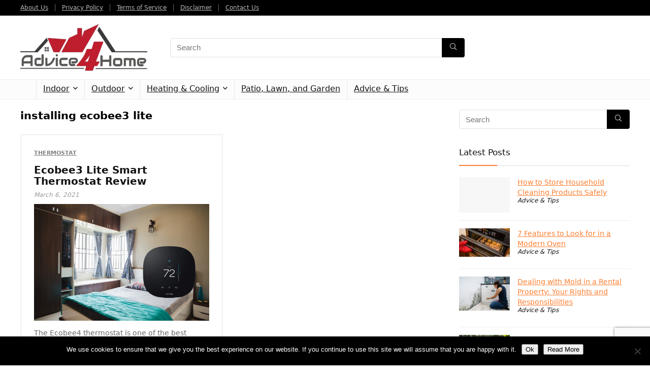

--- FILE ---
content_type: text/html; charset=UTF-8
request_url: https://advice4home.com/tag/installing-ecobee3-lite/
body_size: 25389
content:
<!DOCTYPE html><html lang="en-US"><head><meta charset="UTF-8" /><meta name="viewport" content="width=device-width, initial-scale=1.0" /><link rel="profile" href="http://gmpg.org/xfn/11" /><link rel="pingback" href="https://advice4home.com/xmlrpc.php" /><meta name='robots' content='index, follow, max-image-preview:large, max-snippet:-1, max-video-preview:-1' /><style>img:is([sizes="auto" i],[sizes^="auto," i]){contain-intrinsic-size:3000px 1500px}</style><title>installing ecobee3 lite Archives - Advice4home</title><link rel="canonical" href="https://advice4home.com/tag/installing-ecobee3-lite/" /><meta property="og:locale" content="en_US" /><meta property="og:type" content="article" /><meta property="og:title" content="installing ecobee3 lite Archives - Advice4home" /><meta property="og:url" content="https://advice4home.com/tag/installing-ecobee3-lite/" /><meta property="og:site_name" content="Advice4home" /><meta name="twitter:card" content="summary_large_image" /> <script type="application/ld+json" class="yoast-schema-graph">{"@context":"https://schema.org","@graph":[{"@type":"CollectionPage","@id":"https://advice4home.com/tag/installing-ecobee3-lite/","url":"https://advice4home.com/tag/installing-ecobee3-lite/","name":"installing ecobee3 lite Archives - Advice4home","isPartOf":{"@id":"https://advice4home.com/#website"},"primaryImageOfPage":{"@id":"https://advice4home.com/tag/installing-ecobee3-lite/#primaryimage"},"image":{"@id":"https://advice4home.com/tag/installing-ecobee3-lite/#primaryimage"},"thumbnailUrl":"https://advice4home.com/wp-content/uploads/2020/05/Ecobee3-Lite-thermostat.jpg","breadcrumb":{"@id":"https://advice4home.com/tag/installing-ecobee3-lite/#breadcrumb"},"inLanguage":"en-US"},{"@type":"ImageObject","inLanguage":"en-US","@id":"https://advice4home.com/tag/installing-ecobee3-lite/#primaryimage","url":"https://advice4home.com/wp-content/uploads/2020/05/Ecobee3-Lite-thermostat.jpg","contentUrl":"https://advice4home.com/wp-content/uploads/2020/05/Ecobee3-Lite-thermostat.jpg","width":1280,"height":853,"caption":"Ecobee3 Lite thermostat"},{"@type":"BreadcrumbList","@id":"https://advice4home.com/tag/installing-ecobee3-lite/#breadcrumb","itemListElement":[{"@type":"ListItem","position":1,"name":"Home","item":"https://advice4home.com/"},{"@type":"ListItem","position":2,"name":"installing ecobee3 lite"}]},{"@type":"WebSite","@id":"https://advice4home.com/#website","url":"https://advice4home.com/","name":"Advice4home","description":"","publisher":{"@id":"https://advice4home.com/#organization"},"potentialAction":[{"@type":"SearchAction","target":{"@type":"EntryPoint","urlTemplate":"https://advice4home.com/?s={search_term_string}"},"query-input":{"@type":"PropertyValueSpecification","valueRequired":true,"valueName":"search_term_string"}}],"inLanguage":"en-US"},{"@type":"Organization","@id":"https://advice4home.com/#organization","name":"Advice4home","url":"https://advice4home.com/","logo":{"@type":"ImageObject","inLanguage":"en-US","@id":"https://advice4home.com/#/schema/logo/image/","url":"https://advice4home.com/wp-content/uploads/2019/02/Advice4home_Logo_250_95.png","contentUrl":"https://advice4home.com/wp-content/uploads/2019/02/Advice4home_Logo_250_95.png","width":250,"height":95,"caption":"Advice4home"},"image":{"@id":"https://advice4home.com/#/schema/logo/image/"}}]}</script> <link rel="alternate" type="application/rss+xml" title="Advice4home &raquo; Feed" href="https://advice4home.com/feed/" /><link rel="alternate" type="application/rss+xml" title="Advice4home &raquo; Comments Feed" href="https://advice4home.com/comments/feed/" /><link rel="alternate" type="application/rss+xml" title="Advice4home &raquo; installing ecobee3 lite Tag Feed" href="https://advice4home.com/tag/installing-ecobee3-lite/feed/" /> <script data-optimized="1" type="text/javascript">window._wpemojiSettings={"baseUrl":"https:\/\/s.w.org\/images\/core\/emoji\/16.0.1\/72x72\/","ext":".png","svgUrl":"https:\/\/s.w.org\/images\/core\/emoji\/16.0.1\/svg\/","svgExt":".svg","source":{"concatemoji":"https:\/\/advice4home.com\/wp-includes\/js\/wp-emoji-release.min.js?ver=6.8.3"}};
/*! This file is auto-generated */
!function(s,n){var o,i,e;function c(e){try{var t={supportTests:e,timestamp:(new Date).valueOf()};sessionStorage.setItem(o,JSON.stringify(t))}catch(e){}}function p(e,t,n){e.clearRect(0,0,e.canvas.width,e.canvas.height),e.fillText(t,0,0);var t=new Uint32Array(e.getImageData(0,0,e.canvas.width,e.canvas.height).data),a=(e.clearRect(0,0,e.canvas.width,e.canvas.height),e.fillText(n,0,0),new Uint32Array(e.getImageData(0,0,e.canvas.width,e.canvas.height).data));return t.every(function(e,t){return e===a[t]})}function u(e,t){e.clearRect(0,0,e.canvas.width,e.canvas.height),e.fillText(t,0,0);for(var n=e.getImageData(16,16,1,1),a=0;a<n.data.length;a++)if(0!==n.data[a])return!1;return!0}function f(e,t,n,a){switch(t){case"flag":return n(e,"\ud83c\udff3\ufe0f\u200d\u26a7\ufe0f","\ud83c\udff3\ufe0f\u200b\u26a7\ufe0f")?!1:!n(e,"\ud83c\udde8\ud83c\uddf6","\ud83c\udde8\u200b\ud83c\uddf6")&&!n(e,"\ud83c\udff4\udb40\udc67\udb40\udc62\udb40\udc65\udb40\udc6e\udb40\udc67\udb40\udc7f","\ud83c\udff4\u200b\udb40\udc67\u200b\udb40\udc62\u200b\udb40\udc65\u200b\udb40\udc6e\u200b\udb40\udc67\u200b\udb40\udc7f");case"emoji":return!a(e,"\ud83e\udedf")}return!1}function g(e,t,n,a){var r="undefined"!=typeof WorkerGlobalScope&&self instanceof WorkerGlobalScope?new OffscreenCanvas(300,150):s.createElement("canvas"),o=r.getContext("2d",{willReadFrequently:!0}),i=(o.textBaseline="top",o.font="600 32px Arial",{});return e.forEach(function(e){i[e]=t(o,e,n,a)}),i}function t(e){var t=s.createElement("script");t.src=e,t.defer=!0,s.head.appendChild(t)}"undefined"!=typeof Promise&&(o="wpEmojiSettingsSupports",i=["flag","emoji"],n.supports={everything:!0,everythingExceptFlag:!0},e=new Promise(function(e){s.addEventListener("DOMContentLoaded",e,{once:!0})}),new Promise(function(t){var n=function(){try{var e=JSON.parse(sessionStorage.getItem(o));if("object"==typeof e&&"number"==typeof e.timestamp&&(new Date).valueOf()<e.timestamp+604800&&"object"==typeof e.supportTests)return e.supportTests}catch(e){}return null}();if(!n){if("undefined"!=typeof Worker&&"undefined"!=typeof OffscreenCanvas&&"undefined"!=typeof URL&&URL.createObjectURL&&"undefined"!=typeof Blob)try{var e="postMessage("+g.toString()+"("+[JSON.stringify(i),f.toString(),p.toString(),u.toString()].join(",")+"));",a=new Blob([e],{type:"text/javascript"}),r=new Worker(URL.createObjectURL(a),{name:"wpTestEmojiSupports"});return void(r.onmessage=function(e){c(n=e.data),r.terminate(),t(n)})}catch(e){}c(n=g(i,f,p,u))}t(n)}).then(function(e){for(var t in e)n.supports[t]=e[t],n.supports.everything=n.supports.everything&&n.supports[t],"flag"!==t&&(n.supports.everythingExceptFlag=n.supports.everythingExceptFlag&&n.supports[t]);n.supports.everythingExceptFlag=n.supports.everythingExceptFlag&&!n.supports.flag,n.DOMReady=!1,n.readyCallback=function(){n.DOMReady=!0}}).then(function(){return e}).then(function(){var e;n.supports.everything||(n.readyCallback(),(e=n.source||{}).concatemoji?t(e.concatemoji):e.wpemoji&&e.twemoji&&(t(e.twemoji),t(e.wpemoji)))}))}((window,document),window._wpemojiSettings)</script> <style id='wp-emoji-styles-inline-css' type='text/css'>img.wp-smiley,img.emoji{display:inline!important;border:none!important;box-shadow:none!important;height:1em!important;width:1em!important;margin:0 0.07em!important;vertical-align:-0.1em!important;background:none!important;padding:0!important}</style><link data-optimized="1" rel='stylesheet' id='wp-block-library-css' href='https://advice4home.com/wp-content/litespeed/css/cf21b8c29bca4ba9d29bfb5323c0f17e.css?ver=efafc' type='text/css' media='all' /><style id='global-styles-inline-css' type='text/css'>:root{--wp--preset--aspect-ratio--square:1;--wp--preset--aspect-ratio--4-3:4/3;--wp--preset--aspect-ratio--3-4:3/4;--wp--preset--aspect-ratio--3-2:3/2;--wp--preset--aspect-ratio--2-3:2/3;--wp--preset--aspect-ratio--16-9:16/9;--wp--preset--aspect-ratio--9-16:9/16;--wp--preset--color--black:#000000;--wp--preset--color--cyan-bluish-gray:#abb8c3;--wp--preset--color--white:#ffffff;--wp--preset--color--pale-pink:#f78da7;--wp--preset--color--vivid-red:#cf2e2e;--wp--preset--color--luminous-vivid-orange:#ff6900;--wp--preset--color--luminous-vivid-amber:#fcb900;--wp--preset--color--light-green-cyan:#7bdcb5;--wp--preset--color--vivid-green-cyan:#00d084;--wp--preset--color--pale-cyan-blue:#8ed1fc;--wp--preset--color--vivid-cyan-blue:#0693e3;--wp--preset--color--vivid-purple:#9b51e0;--wp--preset--color--main:var(--rehub-main-color);--wp--preset--color--secondary:var(--rehub-sec-color);--wp--preset--color--buttonmain:var(--rehub-main-btn-bg);--wp--preset--color--cyan-grey:#abb8c3;--wp--preset--color--orange-light:#fcb900;--wp--preset--color--red:#cf2e2e;--wp--preset--color--red-bright:#f04057;--wp--preset--color--vivid-green:#00d084;--wp--preset--color--orange:#ff6900;--wp--preset--color--blue:#0693e3;--wp--preset--gradient--vivid-cyan-blue-to-vivid-purple:linear-gradient(135deg,rgba(6,147,227,1) 0%,rgb(155,81,224) 100%);--wp--preset--gradient--light-green-cyan-to-vivid-green-cyan:linear-gradient(135deg,rgb(122,220,180) 0%,rgb(0,208,130) 100%);--wp--preset--gradient--luminous-vivid-amber-to-luminous-vivid-orange:linear-gradient(135deg,rgba(252,185,0,1) 0%,rgba(255,105,0,1) 100%);--wp--preset--gradient--luminous-vivid-orange-to-vivid-red:linear-gradient(135deg,rgba(255,105,0,1) 0%,rgb(207,46,46) 100%);--wp--preset--gradient--very-light-gray-to-cyan-bluish-gray:linear-gradient(135deg,rgb(238,238,238) 0%,rgb(169,184,195) 100%);--wp--preset--gradient--cool-to-warm-spectrum:linear-gradient(135deg,rgb(74,234,220) 0%,rgb(151,120,209) 20%,rgb(207,42,186) 40%,rgb(238,44,130) 60%,rgb(251,105,98) 80%,rgb(254,248,76) 100%);--wp--preset--gradient--blush-light-purple:linear-gradient(135deg,rgb(255,206,236) 0%,rgb(152,150,240) 100%);--wp--preset--gradient--blush-bordeaux:linear-gradient(135deg,rgb(254,205,165) 0%,rgb(254,45,45) 50%,rgb(107,0,62) 100%);--wp--preset--gradient--luminous-dusk:linear-gradient(135deg,rgb(255,203,112) 0%,rgb(199,81,192) 50%,rgb(65,88,208) 100%);--wp--preset--gradient--pale-ocean:linear-gradient(135deg,rgb(255,245,203) 0%,rgb(182,227,212) 50%,rgb(51,167,181) 100%);--wp--preset--gradient--electric-grass:linear-gradient(135deg,rgb(202,248,128) 0%,rgb(113,206,126) 100%);--wp--preset--gradient--midnight:linear-gradient(135deg,rgb(2,3,129) 0%,rgb(40,116,252) 100%);--wp--preset--font-size--small:13px;--wp--preset--font-size--medium:20px;--wp--preset--font-size--large:36px;--wp--preset--font-size--x-large:42px;--wp--preset--font-family--system-font:Roboto,"Helvetica Neue",-apple-system,system-ui,BlinkMacSystemFont,"Segoe UI",Oxygen-Sans,sans-serif;--wp--preset--font-family--rh-nav-font:var(--rehub-nav-font,Roboto,"Helvetica Neue",-apple-system,system-ui,BlinkMacSystemFont,"Segoe UI",Oxygen-Sans,sans-serif);--wp--preset--font-family--rh-head-font:var(--rehub-head-font,Roboto,"Helvetica Neue",-apple-system,system-ui,BlinkMacSystemFont,"Segoe UI",Oxygen-Sans,sans-serif);--wp--preset--font-family--rh-btn-font:var(--rehub-btn-font,Roboto,"Helvetica Neue",-apple-system,system-ui,BlinkMacSystemFont,"Segoe UI",Oxygen-Sans,sans-serif);--wp--preset--font-family--rh-body-font:var(--rehub-body-font,Roboto,"Helvetica Neue",-apple-system,system-ui,BlinkMacSystemFont,"Segoe UI",Oxygen-Sans,sans-serif);--wp--preset--spacing--20:0.44rem;--wp--preset--spacing--30:0.67rem;--wp--preset--spacing--40:1rem;--wp--preset--spacing--50:1.5rem;--wp--preset--spacing--60:2.25rem;--wp--preset--spacing--70:3.38rem;--wp--preset--spacing--80:5.06rem;--wp--preset--shadow--natural:6px 6px 9px rgba(0, 0, 0, 0.2);--wp--preset--shadow--deep:12px 12px 50px rgba(0, 0, 0, 0.4);--wp--preset--shadow--sharp:6px 6px 0px rgba(0, 0, 0, 0.2);--wp--preset--shadow--outlined:6px 6px 0px -3px rgba(255, 255, 255, 1), 6px 6px rgba(0, 0, 0, 1);--wp--preset--shadow--crisp:6px 6px 0px rgba(0, 0, 0, 1)}:root{--wp--style--global--content-size:760px;--wp--style--global--wide-size:900px}:where(body){margin:0}.wp-site-blocks>.alignleft{float:left;margin-right:2em}.wp-site-blocks>.alignright{float:right;margin-left:2em}.wp-site-blocks>.aligncenter{justify-content:center;margin-left:auto;margin-right:auto}:where(.is-layout-flex){gap:.5em}:where(.is-layout-grid){gap:.5em}.is-layout-flow>.alignleft{float:left;margin-inline-start:0;margin-inline-end:2em}.is-layout-flow>.alignright{float:right;margin-inline-start:2em;margin-inline-end:0}.is-layout-flow>.aligncenter{margin-left:auto!important;margin-right:auto!important}.is-layout-constrained>.alignleft{float:left;margin-inline-start:0;margin-inline-end:2em}.is-layout-constrained>.alignright{float:right;margin-inline-start:2em;margin-inline-end:0}.is-layout-constrained>.aligncenter{margin-left:auto!important;margin-right:auto!important}.is-layout-constrained>:where(:not(.alignleft):not(.alignright):not(.alignfull)){max-width:var(--wp--style--global--content-size);margin-left:auto!important;margin-right:auto!important}.is-layout-constrained>.alignwide{max-width:var(--wp--style--global--wide-size)}body .is-layout-flex{display:flex}.is-layout-flex{flex-wrap:wrap;align-items:center}.is-layout-flex>:is(*,div){margin:0}body .is-layout-grid{display:grid}.is-layout-grid>:is(*,div){margin:0}body{padding-top:0;padding-right:0;padding-bottom:0;padding-left:0}a:where(:not(.wp-element-button)){text-decoration:none}h1{font-size:29px;line-height:34px;margin-top:10px;margin-bottom:31px}h2{font-size:25px;line-height:31px;margin-top:10px;margin-bottom:31px}h3{font-size:20px;line-height:28px;margin-top:10px;margin-bottom:25px}h4{font-size:18px;line-height:24px;margin-top:10px;margin-bottom:18px}h5{font-size:16px;line-height:20px;margin-top:10px;margin-bottom:15px}h6{font-size:14px;line-height:20px;margin-top:0;margin-bottom:10px}:root :where(.wp-element-button,.wp-block-button__link){background-color:#32373c;border-width:0;color:#fff;font-family:inherit;font-size:inherit;line-height:inherit;padding:calc(0.667em + 2px) calc(1.333em + 2px);text-decoration:none}.has-black-color{color:var(--wp--preset--color--black)!important}.has-cyan-bluish-gray-color{color:var(--wp--preset--color--cyan-bluish-gray)!important}.has-white-color{color:var(--wp--preset--color--white)!important}.has-pale-pink-color{color:var(--wp--preset--color--pale-pink)!important}.has-vivid-red-color{color:var(--wp--preset--color--vivid-red)!important}.has-luminous-vivid-orange-color{color:var(--wp--preset--color--luminous-vivid-orange)!important}.has-luminous-vivid-amber-color{color:var(--wp--preset--color--luminous-vivid-amber)!important}.has-light-green-cyan-color{color:var(--wp--preset--color--light-green-cyan)!important}.has-vivid-green-cyan-color{color:var(--wp--preset--color--vivid-green-cyan)!important}.has-pale-cyan-blue-color{color:var(--wp--preset--color--pale-cyan-blue)!important}.has-vivid-cyan-blue-color{color:var(--wp--preset--color--vivid-cyan-blue)!important}.has-vivid-purple-color{color:var(--wp--preset--color--vivid-purple)!important}.has-main-color{color:var(--wp--preset--color--main)!important}.has-secondary-color{color:var(--wp--preset--color--secondary)!important}.has-buttonmain-color{color:var(--wp--preset--color--buttonmain)!important}.has-cyan-grey-color{color:var(--wp--preset--color--cyan-grey)!important}.has-orange-light-color{color:var(--wp--preset--color--orange-light)!important}.has-red-color{color:var(--wp--preset--color--red)!important}.has-red-bright-color{color:var(--wp--preset--color--red-bright)!important}.has-vivid-green-color{color:var(--wp--preset--color--vivid-green)!important}.has-orange-color{color:var(--wp--preset--color--orange)!important}.has-blue-color{color:var(--wp--preset--color--blue)!important}.has-black-background-color{background-color:var(--wp--preset--color--black)!important}.has-cyan-bluish-gray-background-color{background-color:var(--wp--preset--color--cyan-bluish-gray)!important}.has-white-background-color{background-color:var(--wp--preset--color--white)!important}.has-pale-pink-background-color{background-color:var(--wp--preset--color--pale-pink)!important}.has-vivid-red-background-color{background-color:var(--wp--preset--color--vivid-red)!important}.has-luminous-vivid-orange-background-color{background-color:var(--wp--preset--color--luminous-vivid-orange)!important}.has-luminous-vivid-amber-background-color{background-color:var(--wp--preset--color--luminous-vivid-amber)!important}.has-light-green-cyan-background-color{background-color:var(--wp--preset--color--light-green-cyan)!important}.has-vivid-green-cyan-background-color{background-color:var(--wp--preset--color--vivid-green-cyan)!important}.has-pale-cyan-blue-background-color{background-color:var(--wp--preset--color--pale-cyan-blue)!important}.has-vivid-cyan-blue-background-color{background-color:var(--wp--preset--color--vivid-cyan-blue)!important}.has-vivid-purple-background-color{background-color:var(--wp--preset--color--vivid-purple)!important}.has-main-background-color{background-color:var(--wp--preset--color--main)!important}.has-secondary-background-color{background-color:var(--wp--preset--color--secondary)!important}.has-buttonmain-background-color{background-color:var(--wp--preset--color--buttonmain)!important}.has-cyan-grey-background-color{background-color:var(--wp--preset--color--cyan-grey)!important}.has-orange-light-background-color{background-color:var(--wp--preset--color--orange-light)!important}.has-red-background-color{background-color:var(--wp--preset--color--red)!important}.has-red-bright-background-color{background-color:var(--wp--preset--color--red-bright)!important}.has-vivid-green-background-color{background-color:var(--wp--preset--color--vivid-green)!important}.has-orange-background-color{background-color:var(--wp--preset--color--orange)!important}.has-blue-background-color{background-color:var(--wp--preset--color--blue)!important}.has-black-border-color{border-color:var(--wp--preset--color--black)!important}.has-cyan-bluish-gray-border-color{border-color:var(--wp--preset--color--cyan-bluish-gray)!important}.has-white-border-color{border-color:var(--wp--preset--color--white)!important}.has-pale-pink-border-color{border-color:var(--wp--preset--color--pale-pink)!important}.has-vivid-red-border-color{border-color:var(--wp--preset--color--vivid-red)!important}.has-luminous-vivid-orange-border-color{border-color:var(--wp--preset--color--luminous-vivid-orange)!important}.has-luminous-vivid-amber-border-color{border-color:var(--wp--preset--color--luminous-vivid-amber)!important}.has-light-green-cyan-border-color{border-color:var(--wp--preset--color--light-green-cyan)!important}.has-vivid-green-cyan-border-color{border-color:var(--wp--preset--color--vivid-green-cyan)!important}.has-pale-cyan-blue-border-color{border-color:var(--wp--preset--color--pale-cyan-blue)!important}.has-vivid-cyan-blue-border-color{border-color:var(--wp--preset--color--vivid-cyan-blue)!important}.has-vivid-purple-border-color{border-color:var(--wp--preset--color--vivid-purple)!important}.has-main-border-color{border-color:var(--wp--preset--color--main)!important}.has-secondary-border-color{border-color:var(--wp--preset--color--secondary)!important}.has-buttonmain-border-color{border-color:var(--wp--preset--color--buttonmain)!important}.has-cyan-grey-border-color{border-color:var(--wp--preset--color--cyan-grey)!important}.has-orange-light-border-color{border-color:var(--wp--preset--color--orange-light)!important}.has-red-border-color{border-color:var(--wp--preset--color--red)!important}.has-red-bright-border-color{border-color:var(--wp--preset--color--red-bright)!important}.has-vivid-green-border-color{border-color:var(--wp--preset--color--vivid-green)!important}.has-orange-border-color{border-color:var(--wp--preset--color--orange)!important}.has-blue-border-color{border-color:var(--wp--preset--color--blue)!important}.has-vivid-cyan-blue-to-vivid-purple-gradient-background{background:var(--wp--preset--gradient--vivid-cyan-blue-to-vivid-purple)!important}.has-light-green-cyan-to-vivid-green-cyan-gradient-background{background:var(--wp--preset--gradient--light-green-cyan-to-vivid-green-cyan)!important}.has-luminous-vivid-amber-to-luminous-vivid-orange-gradient-background{background:var(--wp--preset--gradient--luminous-vivid-amber-to-luminous-vivid-orange)!important}.has-luminous-vivid-orange-to-vivid-red-gradient-background{background:var(--wp--preset--gradient--luminous-vivid-orange-to-vivid-red)!important}.has-very-light-gray-to-cyan-bluish-gray-gradient-background{background:var(--wp--preset--gradient--very-light-gray-to-cyan-bluish-gray)!important}.has-cool-to-warm-spectrum-gradient-background{background:var(--wp--preset--gradient--cool-to-warm-spectrum)!important}.has-blush-light-purple-gradient-background{background:var(--wp--preset--gradient--blush-light-purple)!important}.has-blush-bordeaux-gradient-background{background:var(--wp--preset--gradient--blush-bordeaux)!important}.has-luminous-dusk-gradient-background{background:var(--wp--preset--gradient--luminous-dusk)!important}.has-pale-ocean-gradient-background{background:var(--wp--preset--gradient--pale-ocean)!important}.has-electric-grass-gradient-background{background:var(--wp--preset--gradient--electric-grass)!important}.has-midnight-gradient-background{background:var(--wp--preset--gradient--midnight)!important}.has-small-font-size{font-size:var(--wp--preset--font-size--small)!important}.has-medium-font-size{font-size:var(--wp--preset--font-size--medium)!important}.has-large-font-size{font-size:var(--wp--preset--font-size--large)!important}.has-x-large-font-size{font-size:var(--wp--preset--font-size--x-large)!important}.has-system-font-font-family{font-family:var(--wp--preset--font-family--system-font)!important}.has-rh-nav-font-font-family{font-family:var(--wp--preset--font-family--rh-nav-font)!important}.has-rh-head-font-font-family{font-family:var(--wp--preset--font-family--rh-head-font)!important}.has-rh-btn-font-font-family{font-family:var(--wp--preset--font-family--rh-btn-font)!important}.has-rh-body-font-font-family{font-family:var(--wp--preset--font-family--rh-body-font)!important}:where(.wp-block-post-template.is-layout-flex){gap:1.25em}:where(.wp-block-post-template.is-layout-grid){gap:1.25em}:where(.wp-block-columns.is-layout-flex){gap:2em}:where(.wp-block-columns.is-layout-grid){gap:2em}:root :where(.wp-block-pullquote){font-size:1.5em;line-height:1.6}:root :where(.wp-block-post-title){margin-top:4px;margin-right:0;margin-bottom:15px;margin-left:0}:root :where(.wp-block-image){margin-top:0;margin-bottom:31px}:root :where(.wp-block-media-text){margin-top:0;margin-bottom:31px}:root :where(.wp-block-post-content){font-size:16px;line-height:28px}:root :where(p){font-size:16px;line-height:28px}</style><link data-optimized="1" rel='stylesheet' id='contact-form-7-css' href='https://advice4home.com/wp-content/litespeed/css/dc0e557af2a95f72534adb7dd93b7433.css?ver=8e445' type='text/css' media='all' /><link data-optimized="1" rel='stylesheet' id='cookie-notice-front-css' href='https://advice4home.com/wp-content/litespeed/css/f280e13e82286aa1f2ad2e89dcdeb7f5.css?ver=541ed' type='text/css' media='all' /><link data-optimized="1" rel='stylesheet' id='parent-style-css' href='https://advice4home.com/wp-content/litespeed/css/850be7d99c36a75fc9e316ff4f6eb9de.css?ver=c7712' type='text/css' media='all' /><link data-optimized="1" rel='stylesheet' id='eggrehub-css' href='https://advice4home.com/wp-content/litespeed/css/80be01128709b97b927b1319ac0c017e.css?ver=131ac' type='text/css' media='all' /><link data-optimized="1" rel='stylesheet' id='rhstyle-css' href='https://advice4home.com/wp-content/litespeed/css/e2a615d08fb633c297ed305048c76af1.css?ver=a7bd7' type='text/css' media='all' /><link data-optimized="1" rel='stylesheet' id='rehubicons-css' href='https://advice4home.com/wp-content/litespeed/css/8c9accba9f8c7dbcf0960548b328c8d9.css?ver=84a8b' type='text/css' media='all' /><link data-optimized="1" rel='stylesheet' id='rhelementor-css' href='https://advice4home.com/wp-content/litespeed/css/14027ca59b62f0c54dde1a29fbf28c72.css?ver=2168d' type='text/css' media='all' /> <script type="text/javascript" src="https://advice4home.com/wp-includes/js/jquery/jquery.min.js?ver=3.7.1" id="jquery-core-js"></script> <script data-optimized="1" type="text/javascript" src="https://advice4home.com/wp-content/litespeed/js/b22290ce59735a3c2614a14e6753d14c.js?ver=36834" id="jquery-migrate-js"></script> <script data-optimized="1" type="text/javascript" id="cegg-price-alert-js-extra">var ceggPriceAlert={"ajaxurl":"https:\/\/advice4home.com\/wp-admin\/admin-ajax.php","nonce":"0b46f62a69"}</script> <script data-optimized="1" type="text/javascript" src="https://advice4home.com/wp-content/litespeed/js/b1d3a93d6248ee67272899a226215cc9.js?ver=c9a88" id="cegg-price-alert-js"></script> <script data-optimized="1" type="text/javascript" id="cookie-notice-front-js-before">var cnArgs={"ajaxUrl":"https:\/\/advice4home.com\/wp-admin\/admin-ajax.php","nonce":"b6cd91700d","hideEffect":"fade","position":"bottom","onScroll":!1,"onScrollOffset":100,"onClick":!1,"cookieName":"cookie_notice_accepted","cookieTime":2592000,"cookieTimeRejected":2592000,"globalCookie":!1,"redirection":!0,"cache":!0,"revokeCookies":!1,"revokeCookiesOpt":"automatic"}</script> <script data-optimized="1" type="text/javascript" src="https://advice4home.com/wp-content/litespeed/js/d8c7c90bf7702e92359e5a1a940dedb0.js?ver=976b6" id="cookie-notice-front-js"></script> <link rel="https://api.w.org/" href="https://advice4home.com/wp-json/" /><link rel="alternate" title="JSON" type="application/json" href="https://advice4home.com/wp-json/wp/v2/tags/86" /><meta name="generator" content="WordPress 6.8.3" /><style type="text/css">div.entry-content.clearfix>ul{font-size:15px}div.entry-content.clearfix>ul>li{line-height:25px}div.entry-content.clearfix>ul>li:first-child{margin-top:0}</style> <script data-optimized="1" type="text/javascript">(function(c,l,a,r,i,t,y){c[a]=c[a]||function(){(c[a].q=c[a].q||[]).push(arguments)};t=l.createElement(r);t.async=1;t.src="https://www.clarity.ms/tag/"+i+"?ref=wordpress";y=l.getElementsByTagName(r)[0];y.parentNode.insertBefore(t,y)})(window,document,"clarity","script","k3d2gnepfg")</script> <link rel="preload" href="https://advice4home.com/wp-content/themes/rehub-theme/fonts/rhicons.woff2?3oibrk" as="font" type="font/woff2" crossorigin="crossorigin"><style type="text/css">nav.top_menu>ul>li>a{font-weight:400}.widget .title:after{border-bottom:2px solid #fc7e2f}.rehub-main-color-border,nav.top_menu>ul>li.vertical-menu.border-main-color .sub-menu,.rh-main-bg-hover:hover,.wp-block-quote,ul.def_btn_link_tabs li.active a,.wp-block-pullquote{border-color:#fc7e2f}.wpsm_promobox.rehub_promobox{border-left-color:#fc7e2f!important}.color_link{color:#fc7e2f!important}.featured_slider:hover .score,article.post .wpsm_toplist_heading:before{border-color:#fc7e2f}.btn_more:hover,.tw-pagination .current{border:1px solid #fc7e2f;color:#fff}.rehub_woo_review .rehub_woo_tabs_menu li.current{border-top:3px solid #fc7e2f}.gallery-pics .gp-overlay{box-shadow:0 0 0 4px #fc7e2f inset}.post .rehub_woo_tabs_menu li.current,.woocommerce div.product .woocommerce-tabs ul.tabs li.active{border-top:2px solid #fc7e2f}.rething_item a.cat{border-bottom-color:#fc7e2f}nav.top_menu ul li ul.sub-menu{border-bottom:2px solid #fc7e2f}.widget.deal_daywoo,.elementor-widget-wpsm_woofeatured .deal_daywoo{border:3px solid #fc7e2f;padding:20px;background:#fff}.deal_daywoo .wpsm-bar-bar{background-color:#fc7e2f!important}#buddypress div.item-list-tabs ul li.selected a span,#buddypress div.item-list-tabs ul li.current a span,#buddypress div.item-list-tabs ul li a span,.user-profile-div .user-menu-tab>li.active>a,.user-profile-div .user-menu-tab>li.active>a:focus,.user-profile-div .user-menu-tab>li.active>a:hover,.news_in_thumb:hover a.rh-label-string,.news_out_thumb:hover a.rh-label-string,.col-feat-grid:hover a.rh-label-string,.carousel-style-deal .re_carousel .controls,.re_carousel .controls:hover,.openedprevnext .postNavigation .postnavprev,.postNavigation .postnavprev:hover,.top_chart_pagination a.selected,.flex-control-paging li a.flex-active,.flex-control-paging li a:hover,.btn_more:hover,body .tabs-menu li:hover,body .tabs-menu li.current,.featured_slider:hover .score,#bbp_user_edit_submit,.bbp-topic-pagination a,.bbp-topic-pagination a,.custom-checkbox label.checked:after,.slider_post .caption,ul.postpagination li.active a,ul.postpagination li:hover a,ul.postpagination li a:focus,.top_theme h5 strong,.re_carousel .text:after,#topcontrol:hover,.main_slider .flex-overlay:hover a.read-more,.rehub_chimp #mc_embed_signup input#mc-embedded-subscribe,#rank_1.rank_count,#toplistmenu>ul li:before,.rehub_chimp:before,.wpsm-members>strong:first-child,.r_catbox_btn,.wpcf7 .wpcf7-submit,.wpsm_pretty_hover li:hover,.wpsm_pretty_hover li.current,.rehub-main-color-bg,.togglegreedybtn:after,.rh-bg-hover-color:hover a.rh-label-string,.rh-main-bg-hover:hover,.rh_wrapper_video_playlist .rh_video_currently_playing,.rh_wrapper_video_playlist .rh_video_currently_playing.rh_click_video:hover,.rtmedia-list-item .rtmedia-album-media-count,.tw-pagination .current,.dokan-dashboard .dokan-dash-sidebar ul.dokan-dashboard-menu li.active,.dokan-dashboard .dokan-dash-sidebar ul.dokan-dashboard-menu li:hover,.dokan-dashboard .dokan-dash-sidebar ul.dokan-dashboard-menu li.dokan-common-links a:hover,#ywqa-submit-question,.woocommerce .widget_price_filter .ui-slider .ui-slider-range,.rh-hov-bor-line>a:after,nav.top_menu>ul:not(.off-canvas)>li>a:after,.rh-border-line:after,.wpsm-table.wpsm-table-main-color table tr th,.rh-hov-bg-main-slide:before,.rh-hov-bg-main-slidecol .col_item:before,.mvx-tablink.active::before{background:#fc7e2f}@media (max-width:767px){.postNavigation .postnavprev{background:#fc7e2f}}.rh-main-bg-hover:hover,.rh-main-bg-hover:hover .whitehovered,.user-profile-div .user-menu-tab>li.active>a{color:#fff!important}a,.carousel-style-deal .deal-item .priced_block .price_count ins,nav.top_menu ul li.menu-item-has-children ul li.menu-item-has-children>a:before,.flexslider .fa-pulse,.footer-bottom .widget .f_menu li a:hover,.comment_form h3 a,.bbp-body li.bbp-forum-info>a:hover,.bbp-body li.bbp-topic-title>a:hover,#subscription-toggle a:before,#favorite-toggle a:before,.aff_offer_links .aff_name a,.rh-deal-price,.commentlist .comment-content small a,.related_articles .title_cat_related a,article em.emph,.campare_table table.one td strong.red,.sidebar .tabs-item .detail p a,.footer-bottom .widget .title span,footer p a,.welcome-frase strong,article.post .wpsm_toplist_heading:before,.post a.color_link,.categoriesbox:hover h3 a:after,.bbp-body li.bbp-forum-info>a,.bbp-body li.bbp-topic-title>a,.widget .title i,.woocommerce-MyAccount-navigation ul li.is-active a,.category-vendormenu li.current a,.deal_daywoo .title,.rehub-main-color,.wpsm_pretty_colored ul li.current a,.wpsm_pretty_colored ul li.current,.rh-heading-hover-color:hover h2 a,.rh-heading-hover-color:hover h3 a,.rh-heading-hover-color:hover h4 a,.rh-heading-hover-color:hover h5 a,.rh-heading-hover-color:hover h3,.rh-heading-hover-color:hover h2,.rh-heading-hover-color:hover h4,.rh-heading-hover-color:hover h5,.rh-heading-hover-color:hover .rh-heading-hover-item a,.rh-heading-icon:before,.widget_layered_nav ul li.chosen a:before,.wp-block-quote.is-style-large p,ul.page-numbers li span.current,ul.page-numbers li a:hover,ul.page-numbers li.active a,.page-link>span:not(.page-link-title),blockquote:not(.wp-block-quote) p,span.re_filtersort_btn:hover,span.active.re_filtersort_btn,.deal_daywoo .price,div.sortingloading:after{color:#fc7e2f}.page-link>span:not(.page-link-title),.widget.widget_affegg_widget .title,.widget.top_offers .title,.widget.cegg_widget_products .title,header .header_first_style .search form.search-form [type="submit"],header .header_eight_style .search form.search-form [type="submit"],.filter_home_pick span.active,.filter_home_pick span:hover,.filter_product_pick span.active,.filter_product_pick span:hover,.rh_tab_links a.active,.rh_tab_links a:hover,.wcv-navigation ul.menu li.active,.wcv-navigation ul.menu li:hover a,form.search-form [type="submit"],.rehub-sec-color-bg,input#ywqa-submit-question,input#ywqa-send-answer,.woocommerce button.button.alt,.tabsajax span.active.re_filtersort_btn,.wpsm-table.wpsm-table-sec-color table tr th,.rh-slider-arrow,.rh-hov-bg-sec-slide:before,.rh-hov-bg-sec-slidecol .col_item:before{background:#000000!important;color:#fff!important;outline:0}.widget.widget_affegg_widget .title:after,.widget.top_offers .title:after,.widget.cegg_widget_products .title:after{border-top-color:#000000!important}.page-link>span:not(.page-link-title){border:1px solid #000}.page-link>span:not(.page-link-title),.header_first_style .search form.search-form [type="submit"] i{color:#fff!important}.rh_tab_links a.active,.rh_tab_links a:hover,.rehub-sec-color-border,nav.top_menu>ul>li.vertical-menu.border-sec-color>.sub-menu,body .rh-slider-thumbs-item--active{border-color:#000}.rh_wrapper_video_playlist .rh_video_currently_playing,.rh_wrapper_video_playlist .rh_video_currently_playing.rh_click_video:hover{background-color:#000;box-shadow:1200px 0 0 #000 inset}.rehub-sec-color{color:#000}form.search-form input[type="text"]{border-radius:4px}.news .priced_block .price_count,.blog_string .priced_block .price_count,.main_slider .price_count{margin-right:5px}.right_aff .priced_block .btn_offer_block,.right_aff .priced_block .price_count{border-radius:0!important}form.search-form.product-search-form input[type="text"]{border-radius:4px 0 0 4px}form.search-form [type="submit"]{border-radius:0 4px 4px 0}.rtl form.search-form.product-search-form input[type="text"]{border-radius:0 4px 4px 0}.rtl form.search-form [type="submit"]{border-radius:4px 0 0 4px}.price_count,.rehub_offer_coupon,#buddypress .dir-search input[type=text],.gmw-form-wrapper input[type=text],.gmw-form-wrapper select,#buddypress a.button,.btn_more,#main_header .wpsm-button,#rh-header-cover-image .wpsm-button,#wcvendor_image_bg .wpsm-button,input[type="text"],textarea,input[type="tel"],input[type="password"],input[type="email"],input[type="url"],input[type="number"],.def_btn,input[type="submit"],input[type="button"],input[type="reset"],.rh_offer_list .offer_thumb .deal_img_wrap,.grid_onsale,.rehub-main-smooth,.re_filter_instore span.re_filtersort_btn:hover,.re_filter_instore span.active.re_filtersort_btn,#buddypress .standard-form input[type=text],#buddypress .standard-form textarea,.blacklabelprice{border-radius:4px}.news-community,.woocommerce .products.grid_woo .product,.rehub_chimp #mc_embed_signup input.email,#mc_embed_signup input#mc-embedded-subscribe,.rh_offer_list,.woo-tax-logo,#buddypress div.item-list-tabs ul li a,#buddypress form#whats-new-form,#buddypress div#invite-list,#buddypress #send-reply div.message-box,.rehub-sec-smooth,.rate-bar-bar,.rate-bar,#wcfm-main-contentainer #wcfm-content,.wcfm_welcomebox_header{border-radius:5px}#rhSplashSearch form.search-form input[type="text"],#rhSplashSearch form.search-form [type="submit"]{border-radius:0!important}.woocommerce .woo-button-area .masked_coupon,.woocommerce a.woo_loop_btn,.woocommerce .button.checkout,.woocommerce input.button.alt,.woocommerce a.add_to_cart_button:not(.flat-woo-btn),.woocommerce-page a.add_to_cart_button:not(.flat-woo-btn),.woocommerce .single_add_to_cart_button,.woocommerce div.product form.cart .button,.woocommerce .checkout-button.button,.priced_block .btn_offer_block,.priced_block .button,.rh-deal-compact-btn,input.mdf_button,#buddypress input[type="submit"],#buddypress input[type="button"],#buddypress input[type="reset"],#buddypress button.submit,.wpsm-button.rehub_main_btn,.wcv-grid a.button,input.gmw-submit,#ws-plugin--s2member-profile-submit,#rtmedia_create_new_album,input[type="submit"].dokan-btn-theme,a.dokan-btn-theme,.dokan-btn-theme,#wcfm_membership_container a.wcfm_submit_button,.woocommerce button.button,.rehub-main-btn-bg,.woocommerce #payment #place_order,.wc-block-grid__product-add-to-cart.wp-block-button .wp-block-button__link{background:none #fc7e2f!important;color:#ffffff!important;fill:#ffffff!important;border:none!important;text-decoration:none!important;outline:0;box-shadow:-1px 6px 19px rgb(252 126 47 / .2)!important;border-radius:4px!important}.rehub-main-btn-bg>a{color:#ffffff!important}.woocommerce a.woo_loop_btn:hover,.woocommerce .button.checkout:hover,.woocommerce input.button.alt:hover,.woocommerce a.add_to_cart_button:not(.flat-woo-btn):hover,.woocommerce-page a.add_to_cart_button:not(.flat-woo-btn):hover,.woocommerce a.single_add_to_cart_button:hover,.woocommerce-page a.single_add_to_cart_button:hover,.woocommerce div.product form.cart .button:hover,.woocommerce-page div.product form.cart .button:hover,.woocommerce .checkout-button.button:hover,.priced_block .btn_offer_block:hover,.wpsm-button.rehub_main_btn:hover,#buddypress input[type="submit"]:hover,#buddypress input[type="button"]:hover,#buddypress input[type="reset"]:hover,#buddypress button.submit:hover,.small_post .btn:hover,.ap-pro-form-field-wrapper input[type="submit"]:hover,.wcv-grid a.button:hover,#ws-plugin--s2member-profile-submit:hover,.rething_button .btn_more:hover,#wcfm_membership_container a.wcfm_submit_button:hover,.woocommerce #payment #place_order:hover,.woocommerce button.button:hover,.rehub-main-btn-bg:hover,.rehub-main-btn-bg:hover>a,.wc-block-grid__product-add-to-cart.wp-block-button .wp-block-button__link:hover{background:none #fc7e2f!important;color:#ffffff!important;border-color:#fff0;box-shadow:-1px 6px 13px rgb(252 126 47 / .4)!important}.rehub_offer_coupon:hover{border:1px dashed #fc7e2f}.rehub_offer_coupon:hover i.far,.rehub_offer_coupon:hover i.fal,.rehub_offer_coupon:hover i.fas{color:#fc7e2f}.re_thing_btn .rehub_offer_coupon.not_masked_coupon:hover{color:#fc7e2f!important}.woocommerce a.woo_loop_btn:active,.woocommerce .button.checkout:active,.woocommerce .button.alt:active,.woocommerce a.add_to_cart_button:not(.flat-woo-btn):active,.woocommerce-page a.add_to_cart_button:not(.flat-woo-btn):active,.woocommerce a.single_add_to_cart_button:active,.woocommerce-page a.single_add_to_cart_button:active,.woocommerce div.product form.cart .button:active,.woocommerce-page div.product form.cart .button:active,.woocommerce .checkout-button.button:active,.wpsm-button.rehub_main_btn:active,#buddypress input[type="submit"]:active,#buddypress input[type="button"]:active,#buddypress input[type="reset"]:active,#buddypress button.submit:active,.ap-pro-form-field-wrapper input[type="submit"]:active,.wcv-grid a.button:active,#ws-plugin--s2member-profile-submit:active,.woocommerce #payment #place_order:active,input[type="submit"].dokan-btn-theme:active,a.dokan-btn-theme:active,.dokan-btn-theme:active,.woocommerce button.button:active,.rehub-main-btn-bg:active,.wc-block-grid__product-add-to-cart.wp-block-button .wp-block-button__link:active{background:none #fc7e2f!important;box-shadow:0 1px 0 #999!important;top:2px;color:#ffffff!important}.rehub_btn_color,.rehub_chimp_flat #mc_embed_signup input#mc-embedded-subscribe{background-color:#fc7e2f;border:1px solid #fc7e2f;color:#fff;text-shadow:none}.rehub_btn_color:hover{color:#fff;background-color:#fc7e2f;border:1px solid #fc7e2f}.rething_button .btn_more{border:1px solid #fc7e2f;color:#fc7e2f}.rething_button .priced_block.block_btnblock .price_count{color:#fc7e2f;font-weight:400}.widget_merchant_list .buttons_col{background-color:#fc7e2f!important}.widget_merchant_list .buttons_col a{color:#ffffff!important}.rehub-svg-btn-fill svg{fill:#fc7e2f}.rehub-svg-btn-stroke svg{stroke:#fc7e2f}@media (max-width:767px){#float-panel-woo-area{border-top:1px solid #fc7e2f}}:root{--rehub-main-color:#fc7e2f;--rehub-sec-color:#000000;--rehub-main-btn-bg:#fc7e2f;--rehub-link-color:#fc7e2f}</style><meta name="generator" content="Elementor 3.31.3; features: additional_custom_breakpoints, e_element_cache; settings: css_print_method-external, google_font-enabled, font_display-auto"><style>.e-con.e-parent:nth-of-type(n+4):not(.e-lazyloaded):not(.e-no-lazyload),.e-con.e-parent:nth-of-type(n+4):not(.e-lazyloaded):not(.e-no-lazyload) *{background-image:none!important}@media screen and (max-height:1024px){.e-con.e-parent:nth-of-type(n+3):not(.e-lazyloaded):not(.e-no-lazyload),.e-con.e-parent:nth-of-type(n+3):not(.e-lazyloaded):not(.e-no-lazyload) *{background-image:none!important}}@media screen and (max-height:640px){.e-con.e-parent:nth-of-type(n+2):not(.e-lazyloaded):not(.e-no-lazyload),.e-con.e-parent:nth-of-type(n+2):not(.e-lazyloaded):not(.e-no-lazyload) *{background-image:none!important}}</style> <script async src="https://pagead2.googlesyndication.com/pagead/js/adsbygoogle.js?client=ca-pub-6147365734495221"
     crossorigin="anonymous"></script>  <script>(function(w,d,s,l,i){w[l]=w[l]||[];w[l].push({'gtm.start':
new Date().getTime(),event:'gtm.js'});var f=d.getElementsByTagName(s)[0],
j=d.createElement(s),dl=l!='dataLayer'?'&l='+l:'';j.async=true;j.src=
'https://www.googletagmanager.com/gtm.js?id='+i+dl;f.parentNode.insertBefore(j,f);
})(window,document,'script','dataLayer','GTM-T2Z3WW2R');</script> </head><body class="archive tag tag-installing-ecobee3-lite tag-86 wp-custom-logo wp-embed-responsive wp-theme-rehub-theme wp-child-theme-rehub-blankchild cookies-not-set gspbody gspb-bodyfront elementor-default elementor-kit-674"><noscript><iframe src="https://www.googletagmanager.com/ns.html?id=GTM-T2Z3WW2R"
height="0" width="0" style="display:none;visibility:hidden"></iframe></noscript><div class="wp-block-group is-layout-flow wp-block-group-is-layout-flow"></div><div class="rh-outer-wrap"><div id="top_ankor"></div><header id="main_header" class="white_style width-100p position-relative"><div class="header_wrap"><div class="header_top_wrap dark_style"><style>.header-top{border-bottom:1px solid #eee;min-height:30px;overflow:visible}.header-top .top-nav a{color:#111}.header-top .top-nav li{float:left;font-size:12px;line-height:14px;position:relative;z-index:99999999}.header-top .top-nav>ul>li{padding-left:13px;border-left:1px solid #666;margin:0 13px 0 0}.header-top .top-nav ul{list-style:none}.header-top .top-nav a:hover{text-decoration:underline}.header-top .top-nav li:first-child{margin-left:0;border-left:0;padding-left:0}.top-nav ul.sub-menu{width:160px}.top-nav ul.sub-menu>li>a{padding:10px;display:block}.top-nav ul.sub-menu>li{float:none;display:block;margin:0}.top-nav ul.sub-menu>li>a:hover{background-color:#f1f1f1;text-decoration:none}.header_top_wrap .icon-in-header-small{float:right;font-size:12px;line-height:12px;margin:10px 7px 10px 7px}.header-top .top-nav>ul>li.menu-item-has-children>a:before{font-size:12px}.header-top .top-nav>ul>li.menu-item-has-children>a:before{font-size:14px;content:"\f107";margin:0 0 0 7px;float:right}.top-nav>ul>li.hovered ul.sub-menu{top:22px}.top-nav>ul>li.hovered ul.sub-menu{opacity:1;visibility:visible;transform:translateY(0);left:0;top:100%}.header_top_wrap.dark_style{background-color:#000;width:100%;border-bottom:1px solid #3c3c3c;color:#ccc}.header_top_wrap.dark_style .header-top a.cart-contents,.header_top_wrap.dark_style .icon-search-onclick:before{color:#ccc}.header_top_wrap.dark_style .header-top{border:none}#main_header.dark_style .header-top{border-color:rgb(238 238 238 / .22)}.header_top_wrap.dark_style .header-top .top-nav>ul>li>a{color:#b6b6b6}</style><div class="rh-container"><div class="header-top clearfix rh-flex-center-align"><div class="top-nav"><ul id="menu-footer-menu" class="menu"><li id="menu-item-701" class="menu-item menu-item-type-post_type menu-item-object-page menu-item-701"><a href="https://advice4home.com/about-us/">About Us</a></li><li id="menu-item-702" class="menu-item menu-item-type-post_type menu-item-object-page menu-item-privacy-policy menu-item-702"><a rel="privacy-policy" href="https://advice4home.com/privacy-policy/">Privacy Policy</a></li><li id="menu-item-699" class="menu-item menu-item-type-post_type menu-item-object-page menu-item-699"><a href="https://advice4home.com/terms-of-service/">Terms of Service</a></li><li id="menu-item-700" class="menu-item menu-item-type-post_type menu-item-object-page menu-item-700"><a href="https://advice4home.com/disclaimer/">Disclaimer</a></li><li id="menu-item-697" class="menu-item menu-item-type-post_type menu-item-object-page menu-item-697"><a href="https://advice4home.com/contact-us/">Contact Us</a></li></ul></div><div class="rh-flex-right-align top-social"></div></div></div></div><div class="logo_section_wrap hideontablet"><div class="rh-container"><div class="logo-section rh-flex-center-align tabletblockdisplay header_seven_style clearfix"><div class="logo">
<a href="https://advice4home.com" class="logo_image">
<img data-lazyloaded="1" src="[data-uri]" data-src="http://advice4home.com/wp-content/uploads/2019/02/Advice4home_Logo_250_95.png" alt="Advice4home" height="" width="" /><noscript><img src="http://advice4home.com/wp-content/uploads/2019/02/Advice4home_Logo_250_95.png" alt="Advice4home" height="" width="" /></noscript>
</a></div><div class="search head_search position-relative"><form  role="search" method="get" class="search-form" action="https://advice4home.com/">
<input type="text" name="s" placeholder="Search"  data-posttype="post">
<button type="submit" class="btnsearch hideonmobile" aria-label="Search"><i class="rhicon rhi-search"></i></button></form></div><div class=" rh-flex-right-align"><div class="header-actions-logo rh-flex-right-align"><div class="tabledisplay"><div class="celldisplay link-add-cell"><div class="wp-block-group is-layout-flow wp-block-group-is-layout-flow"></div></div></div></div></div></div></div></div><div class="header_icons_menu search-form-inheader main-nav mob-logo-enabled rh-stickme white_style"><div class="rh-container"><nav class="top_menu"><ul id="menu-primary" class="menu"><li id="menu-item-838" class="menu-item menu-item-type-custom menu-item-object-custom menu-item-home"><a href="https://advice4home.com/"><i class="fas fa-home"></i></a></li><li id="menu-item-833" class="menu-item menu-item-type-custom menu-item-object-custom menu-item-has-children"><a href="#">Indoor</a><ul class="sub-menu"><li id="menu-item-834" class="menu-item menu-item-type-taxonomy menu-item-object-category menu-item-has-children"><a href="https://advice4home.com/category/bathroom/">Bathroom</a><ul class="sub-menu"><li id="menu-item-837" class="menu-item menu-item-type-taxonomy menu-item-object-category"><a href="https://advice4home.com/category/bathroom/shower-heads-reviews/">Shower Heads</a></li></ul></li><li id="menu-item-835" class="menu-item menu-item-type-taxonomy menu-item-object-category"><a href="https://advice4home.com/category/plumbing/">Plumbing</a></li><li id="menu-item-836" class="menu-item menu-item-type-taxonomy menu-item-object-category"><a href="https://advice4home.com/category/floors/">Floors</a></li></ul></li><li id="menu-item-839" class="menu-item menu-item-type-custom menu-item-object-custom menu-item-has-children"><a href="#">Outdoor</a><ul class="sub-menu"><li id="menu-item-840" class="menu-item menu-item-type-taxonomy menu-item-object-category"><a href="https://advice4home.com/category/gardening/">Gardening</a></li></ul></li><li id="menu-item-841" class="menu-item menu-item-type-taxonomy menu-item-object-category menu-item-has-children"><a href="https://advice4home.com/category/heating-cooling/">Heating &#038; Cooling</a><ul class="sub-menu"><li id="menu-item-842" class="menu-item menu-item-type-taxonomy menu-item-object-category"><a href="https://advice4home.com/category/heating-cooling/thermostat-reviews/">Thermostat</a></li></ul></li><li id="menu-item-843" class="menu-item menu-item-type-taxonomy menu-item-object-category"><a href="https://advice4home.com/category/patio-lawn-and-garden/">Patio, Lawn, and Garden</a></li><li id="menu-item-844" class="menu-item menu-item-type-taxonomy menu-item-object-category"><a href="https://advice4home.com/category/advice-tips/">Advice &#038; Tips</a></li></ul></nav><div class="responsive_nav_wrap rh_mobile_menu"><div id="dl-menu" class="dl-menuwrapper rh-flex-center-align">
<button id="dl-trigger" class="dl-trigger" aria-label="Menu">
<svg viewBox="0 0 32 32" xmlns="http://www.w3.org/2000/svg">
<g>
<line stroke-linecap="round" id="rhlinemenu_1" y2="7" x2="29" y1="7" x1="3"/>
<line stroke-linecap="round" id="rhlinemenu_2" y2="16" x2="18" y1="16" x1="3"/>
<line stroke-linecap="round" id="rhlinemenu_3" y2="25" x2="26" y1="25" x1="3"/>
</g>
</svg>
</button><div id="mobile-menu-icons" class="rh-flex-center-align rh-flex-right-align">
<button class='icon-search-onclick' aria-label='Search'><i class='rhicon rhi-search'></i></button></div></div></div></div></div></div></header><div class="rh-container"><div class="rh-content-wrap clearfix"><div class="main-side clearfix"><div class="wpsm-title position-relative flowhidden mb25 middle-size-title wpsm-cat-title"><div class="font140 fontbold rehub-main-font">installing ecobee3 lite</div></div><article class='top_rating_text mb15'></article><style>.masonry_grid_fullwidth{margin-bottom:20px;display:flex;flex-wrap:wrap;flex-direction:row}.small_post{padding:20px 25px;position:relative;float:left;background-color:#fff;display:flex!important;flex-wrap:wrap;justify-content:space-between;flex-direction:row}.masonry_grid_fullwidth .small_post{border:1px solid #e3e3e3}.masonry_grid_fullwidth.loaded .small_post{display:block}.masonry_grid_fullwidth.loaded{background:none #fff0;min-height:10px;padding-bottom:20px}.small_post>p{font-size:14px;color:#666;margin-bottom:15px;line-height:18px}.small_post h2{font-size:20px;line-height:22px}.small_post .meta,.small_post h2{clear:both}.small_post figure>a{width:100%}.small_post figure>a img{width:100%;height:auto}.small_post .wprc-container{position:absolute;z-index:999;bottom:0;left:0;opacity:0;transition:all 0.4s ease;margin:0!important}.small_post:hover .wprc-container{opacity:1}.small_post .wprc-container .wprc-switch{float:left}.small_post .wprc-content img.loading-img{width:auto!important;height:auto!important}.small_post:hover .social_icon_inimage{right:10px;opacity:1}.small_post:hover .favour_in_image{opacity:1}.social_icon_inimage{position:absolute;z-index:10;top:50px;right:-100px;opacity:0;transition:all 0.4s ease}.social_icon_inimage span.share-link-image{width:50px;height:50px;line-height:50px;display:block;margin-bottom:5px;font-size:24px}.small_social_inimage.social_icon_inimage span.share-link-image{width:38px;height:38px;line-height:38px;font-size:19px}.social_icon_inimage span:hover{top:0;right:2px}@media screen and (max-width:1023px) and (min-width:768px){.col_wrap_three .small_post,.col_wrap_fourth .small_post,.col_wrap_fifth .small_post{width:47%;margin:0 1.5% 20px}}@media (max-width:767px){.social_icon_inimage span.share-link-image{width:35px;height:35px;line-height:35px;font-size:18px;margin-bottom:15px}.small_post .social_icon_inimage{right:10px;opacity:1}.small_post .favour_in_image{opacity:1}.small_post .wprc-container{opacity:1}}</style><div class="masonry_grid_fullwidth col_wrap_two"><article class="small_post col_item"><div class="mb10 position-relative width-100p"><div class="cats_def floatleft pr30 rtlpl30">
<a href="https://advice4home.com/category/heating-cooling/thermostat-reviews/" class="font70 fontbold greycolor inlinestyle lineheight15 mb5 mr5 upper-text-trans cat-13">Thermostat</a></div></div><h2 class="clearbox flexbasisclear mb10 mt0"><a href="https://advice4home.com/ecobee3-lite-smart-thermostat-review/">Ecobee3 Lite Smart Thermostat Review</a></h2><div class="post-meta flexbasisclear">  		<span class="date_meta">
March 6, 2021 			 		</span></div><figure  class="width-100p position-relative mb15"><div class="social_icon  social_icon_inimage small_social_inimage"><span data-href="https://www.facebook.com/sharer/sharer.php?u=https%3A%2F%2Fadvice4home.com%2Fecobee3-lite-smart-thermostat-review%2F" class="fb share-link-image" data-service="facebook"><i class="rhicon rhi-facebook"></i></span><span data-href="https://twitter.com/share?url=https%3A%2F%2Fadvice4home.com%2Fecobee3-lite-smart-thermostat-review%2F&text=Ecobee3+Lite+Smart+Thermostat+Review" class="tw share-link-image" data-service="twitter"><i class="rhicon rhi-twitter"></i></span><span data-href="https://pinterest.com/pin/create/button/?url=https%3A%2F%2Fadvice4home.com%2Fecobee3-lite-smart-thermostat-review%2F&amp;media=https://advice4home.com/wp-content/uploads/2020/05/Ecobee3-Lite-thermostat.jpg&amp;description=Ecobee3+Lite+Smart+Thermostat+Review" class="pn share-link-image" data-service="pinterest"><i class="rhicon rhi-pinterest-p"></i></span></div>                 <a href="https://advice4home.com/ecobee3-lite-smart-thermostat-review/">
<img fetchpriority="high" src="https://advice4home.com/wp-content/themes/rehub-theme/images/default/noimage_336_220.png" data-src="https://advice4home.com/wp-content/uploads/2020/05/Ecobee3-Lite-thermostat.jpg" alt="Ecobee3 Lite thermostat" data-skip-lazy="" class="lazyload " width="330" height="220">        </a></figure><div class="wp-block-group is-layout-flow wp-block-group-is-layout-flow"></div><p>The Ecobee4 thermostat is one of the best thermostats you can get in the market right now. Ecobee4 is the improved version of Ecobee3 thermostat that comes with built-in Amazon Alexa. However, ...</p></article></div><div class="pagination"></div><div class="clearfix"></div></div><aside class="sidebar"><div id="search-3" class="widget widget_search"><form  role="search" method="get" class="search-form" action="https://advice4home.com/">
<input type="text" name="s" placeholder="Search"  data-posttype="post">
<button type="submit" class="btnsearch hideonmobile" aria-label="Search"><i class="rhicon rhi-search"></i></button></form></div><div id="rehub_posts_widget-2" class="widget posts_widget"><div class="title">Latest Posts</div><div class="color_sidebar "><div class="tabs-item clearfix"><div class="clearfix flowhidden mb15 pb15 border-grey-bottom"><figure class="floatleft width-100 img-maxh-100 img-width-auto"><a href="https://advice4home.com/how-to-store-household-cleaning-products-safely/">
<img src="https://advice4home.com/wp-content/themes/rehub-theme/images/default/noimage_100_70.png" data-src="https://advice4home.com/wp-content/themes/rehub-theme/images/default/noimage_100_70.png" alt="How to Store Household Cleaning Products Safely" data-skip-lazy="" class="lazyload " width="" height="">	            </a></figure><div class="detail floatright width-100-calc pl15 rtlpr15"><div class="mt0 lineheight20 fontnormal font95"><a href="https://advice4home.com/how-to-store-household-cleaning-products-safely/">How to Store Household Cleaning Products Safely</a></div><div class="post-meta">
<span class="cat_link_meta"><a href="https://advice4home.com/category/advice-tips/" class="cat">Advice &amp; Tips</a></span></div></div></div><div class="clearfix flowhidden mb15 pb15 border-grey-bottom"><figure class="floatleft width-100 img-maxh-100 img-width-auto"><a href="https://advice4home.com/7-features-to-look-for-in-a-modern-oven/">
<img src="https://advice4home.com/wp-content/themes/rehub-theme/images/default/noimage_100_70.png" data-src="https://advice4home.com/wp-content/uploads/2025/08/Modern-Oven-100x56.jpg" alt="7 Features to Look for in a Modern Oven" data-skip-lazy="" class="lazyload " width="100" height="56">	            </a></figure><div class="detail floatright width-100-calc pl15 rtlpr15"><div class="mt0 lineheight20 fontnormal font95"><a href="https://advice4home.com/7-features-to-look-for-in-a-modern-oven/">7 Features to Look for in a Modern Oven</a></div><div class="post-meta">
<span class="cat_link_meta"><a href="https://advice4home.com/category/advice-tips/" class="cat">Advice &amp; Tips</a></span></div></div></div><div class="clearfix flowhidden mb15 pb15 border-grey-bottom"><figure class="floatleft width-100 img-maxh-100 img-width-auto"><a href="https://advice4home.com/dealing-with-mold-in-a-rental-property/">
<img src="https://advice4home.com/wp-content/themes/rehub-theme/images/default/noimage_100_70.png" data-src="https://advice4home.com/wp-content/uploads/2024/10/Mold-in-a-Rental-Property-100x67.png" alt="Dealing with Mold in a Rental Property" data-skip-lazy="" class="lazyload " width="100" height="67">	            </a></figure><div class="detail floatright width-100-calc pl15 rtlpr15"><div class="mt0 lineheight20 fontnormal font95"><a href="https://advice4home.com/dealing-with-mold-in-a-rental-property/">Dealing with Mold in a Rental Property: Your Rights and Responsibilities</a></div><div class="post-meta">
<span class="cat_link_meta"><a href="https://advice4home.com/category/advice-tips/" class="cat">Advice &amp; Tips</a></span></div></div></div><div class="clearfix flowhidden mb15 pb15 border-grey-bottom"><figure class="floatleft width-100 img-maxh-100 img-width-auto"><a href="https://advice4home.com/costs-of-building-and-maintaining-a-swimming-pool/">
<img loading="lazy" src="https://advice4home.com/wp-content/themes/rehub-theme/images/default/noimage_100_70.png" data-src="https://advice4home.com/wp-content/uploads/2023/12/Swimming-Pool-100x67.png" alt="Swimming Pool" data-skip-lazy="" class="lazyload " width="100" height="67">	            </a></figure><div class="detail floatright width-100-calc pl15 rtlpr15"><div class="mt0 lineheight20 fontnormal font95"><a href="https://advice4home.com/costs-of-building-and-maintaining-a-swimming-pool/">Understanding the Costs of Building and Maintaining a Swimming Pool</a></div><div class="post-meta">
<span class="cat_link_meta"><a href="https://advice4home.com/category/patio-lawn-and-garden/pools/" class="cat">Pools</a></span></div></div></div><div class="clearfix flowhidden"><figure class="floatleft width-100 img-maxh-100 img-width-auto"><a href="https://advice4home.com/how-to-create-a-stylish-entryway/">
<img loading="lazy" src="https://advice4home.com/wp-content/themes/rehub-theme/images/default/noimage_100_70.png" data-src="https://advice4home.com/wp-content/uploads/2023/09/Stylish-Entryway.jpg" alt="Stylish Entryway | Advice4home" data-skip-lazy="" class="lazyload " width="100" height="56">	            </a></figure><div class="detail floatright width-100-calc pl15 rtlpr15"><div class="mt0 lineheight20 fontnormal font95"><a href="https://advice4home.com/how-to-create-a-stylish-entryway/">How to Create a Stylish Entryway</a></div><div class="post-meta">
<span class="cat_link_meta"><a href="https://advice4home.com/category/advice-tips/" class="cat">Advice &amp; Tips</a></span></div></div></div></div></div></div></aside></div></div><div class="footer-bottom dark_style"><style>.footer-bottom.dark_style{background-color:#000}.footer-bottom.dark_style .footer_widget{color:#f5f5f5}.footer-bottom.dark_style .footer_widget .title,.footer-bottom.dark_style .footer_widget h2,.footer-bottom.dark_style .footer_widget a,.footer-bottom .footer_widget.dark_style ul li a{color:#f1f1f1}.footer-bottom.dark_style .footer_widget .widget_categories ul li:before,.footer-bottom.dark_style .footer_widget .widget_archive ul li:before,.footer-bottom.dark_style .footer_widget .widget_nav_menu ul li:before{color:#fff}</style><div class="rh-container clearfix"><div class="rh-flex-eq-height col_wrap_three mb0"><div class="footer_widget mobileblockdisplay pt25 col_item mb0"><div id="text-8" class="widget widget_text"><div class="title">About Us</div><div class="textwidget"><img data-lazyloaded="1" src="[data-uri]" loading="lazy" class="size-full wp-image-644 aligncenter" data-src="http://advice4home.com/wp-content/uploads/2019/03/Footer-logo.png" alt="Footer Logo" width="250" height="95" /><noscript><img loading="lazy" class="size-full wp-image-644 aligncenter" src="http://advice4home.com/wp-content/uploads/2019/03/Footer-logo.png" alt="Footer Logo" width="250" height="95" /></noscript><p style="text-align: justify;">Thanks for visiting our website advice4home.com. Our website mainly focuses on home improvement and remodeling ideas, advice, and tips. However, Peoples are passionate about their living place, especially when it is about their home. They like to decorate, remodel, or renovate their homes according to their own choice, test, and style. Also, they like to secure their home as well to prevent intruders from entering their home to save precious things that they have in their house. Some people also want to automate their homes using available modern technologies to live more comfortably and get more home security. <a href="https://advice4home.com/about-us/">Read More</a></p></div></div></div><div class="footer_widget mobileblockdisplay disablemobilepadding pt25 col_item mb0"><div id="rehub_posts_widget-3" class="widget posts_widget"><div class="title">Latest Posts</div><div class="color_sidebar "><div class="tabs-item clearfix"><div class="clearfix flowhidden mb15 pb15 border-grey-bottom"><figure class="floatleft width-100 img-maxh-100 img-width-auto"><a href="https://advice4home.com/how-to-store-household-cleaning-products-safely/">
<img src="https://advice4home.com/wp-content/themes/rehub-theme/images/default/noimage_100_70.png" data-src="https://advice4home.com/wp-content/themes/rehub-theme/images/default/noimage_100_70.png" alt="How to Store Household Cleaning Products Safely" data-skip-lazy="" class="lazyload " width="" height="">	            </a></figure><div class="detail floatright width-100-calc pl15 rtlpr15"><div class="mt0 lineheight20 fontnormal font95"><a href="https://advice4home.com/how-to-store-household-cleaning-products-safely/">How to Store Household Cleaning Products Safely</a></div><div class="post-meta">
<span class="cat_link_meta"><a href="https://advice4home.com/category/advice-tips/" class="cat">Advice &amp; Tips</a></span></div></div></div><div class="clearfix flowhidden mb15 pb15 border-grey-bottom"><figure class="floatleft width-100 img-maxh-100 img-width-auto"><a href="https://advice4home.com/7-features-to-look-for-in-a-modern-oven/">
<img src="https://advice4home.com/wp-content/themes/rehub-theme/images/default/noimage_100_70.png" data-src="https://advice4home.com/wp-content/uploads/2025/08/Modern-Oven-100x56.jpg" alt="7 Features to Look for in a Modern Oven" data-skip-lazy="" class="lazyload " width="100" height="56">	            </a></figure><div class="detail floatright width-100-calc pl15 rtlpr15"><div class="mt0 lineheight20 fontnormal font95"><a href="https://advice4home.com/7-features-to-look-for-in-a-modern-oven/">7 Features to Look for in a Modern Oven</a></div><div class="post-meta">
<span class="cat_link_meta"><a href="https://advice4home.com/category/advice-tips/" class="cat">Advice &amp; Tips</a></span></div></div></div><div class="clearfix flowhidden"><figure class="floatleft width-100 img-maxh-100 img-width-auto"><a href="https://advice4home.com/dealing-with-mold-in-a-rental-property/">
<img src="https://advice4home.com/wp-content/themes/rehub-theme/images/default/noimage_100_70.png" data-src="https://advice4home.com/wp-content/uploads/2024/10/Mold-in-a-Rental-Property-100x67.png" alt="Dealing with Mold in a Rental Property" data-skip-lazy="" class="lazyload " width="100" height="67">	            </a></figure><div class="detail floatright width-100-calc pl15 rtlpr15"><div class="mt0 lineheight20 fontnormal font95"><a href="https://advice4home.com/dealing-with-mold-in-a-rental-property/">Dealing with Mold in a Rental Property: Your Rights and Responsibilities</a></div><div class="post-meta">
<span class="cat_link_meta"><a href="https://advice4home.com/category/advice-tips/" class="cat">Advice &amp; Tips</a></span></div></div></div></div></div></div></div><div class="footer_widget mobileblockdisplay pt25 col_item last mb0"><div id="rehub_better_menu-2" class="widget last better_menu"><div class="simple_menu_widget"><style>.widget.better_menu li{font-size:14px;margin-bottom:14px;padding-left:12px;position:relative}.widget.better_menu a{color:#111}.widget.better_menu .title i{padding-right:8px;color:#F90000}.widget.better_menu li:last-child{margin-bottom:0}.widget.better_menu ul.sub-menu{margin:10px 0 10px 10px}.widget.better_menu ul.sub-menu li{font-size:12px;margin-bottom:6px}.widget.better_menu .bordered_menu_widget{padding:15px;border:1px solid #e3e3e3}.widget.better_menu .red_menu_widget{background-color:#E1193A}.widget.better_menu .green_menu_widget{background-color:#84AE28}.widget.better_menu .blue_menu_widget{background-color:#1B8AE1}.widget.better_menu .orange_menu_widget{background-color:#fb7203}.widget.better_menu .violet_menu_widget{background-color:#9728C7}.widget.better_menu .colored_menu_widget{padding:20px;color:#fff}.widget.better_menu .colored_menu_widget a,.widget.better_menu .colored_menu_widget .title,.widget.better_menu .colored_menu_widget i,.widget.better_menu .colored_menu_widget li:before{color:#fff!important}.rtl .widget.better_menu li{padding-left:0;padding-right:12px}.rtl .widget.better_menu .title i{padding-right:0;padding-left:8px}.rtl .widget.better_menu ul.sub-menu{margin:10px 10px 10px 0}</style><div class="title">Get In Touch</div><ul id="menu-footer-menu-1" class="menu"><li class="menu-item menu-item-type-post_type menu-item-object-page menu-item-701"><a href="https://advice4home.com/about-us/">About Us</a></li><li class="menu-item menu-item-type-post_type menu-item-object-page menu-item-privacy-policy menu-item-702"><a rel="privacy-policy" href="https://advice4home.com/privacy-policy/">Privacy Policy</a></li><li class="menu-item menu-item-type-post_type menu-item-object-page menu-item-699"><a href="https://advice4home.com/terms-of-service/">Terms of Service</a></li><li class="menu-item menu-item-type-post_type menu-item-object-page menu-item-700"><a href="https://advice4home.com/disclaimer/">Disclaimer</a></li><li class="menu-item menu-item-type-post_type menu-item-object-page menu-item-697"><a href="https://advice4home.com/contact-us/">Contact Us</a></li></ul></div></div></div></div></div></div><footer id='theme_footer' class="pt20 pb20 dark_style"><style>footer#theme_footer.dark_style{background:none #222}footer#theme_footer.dark_style div.f_text,footer#theme_footer.dark_style div.f_text a:not(.rehub-main-color){color:#f1f1f1}</style><div class="rh-container clearfix"><div class="footer_most_bottom mobilecenterdisplay mobilepadding"><div class="f_text font80">
<span class="f_text_span mobmb10">2020 Advice4home.com - All rights reserved.</span></div></div></div></footer></div>
<span class="rehub_scroll" id="topcontrol" data-scrollto="#top_ankor"><i class="rhicon rhi-chevron-up"></i></span> <script type="speculationrules">{"prefetch":[{"source":"document","where":{"and":[{"href_matches":"\/*"},{"not":{"href_matches":["\/wp-*.php","\/wp-admin\/*","\/wp-content\/uploads\/*","\/wp-content\/*","\/wp-content\/plugins\/*","\/wp-content\/themes\/rehub-blankchild\/*","\/wp-content\/themes\/rehub-theme\/*","\/*\\?(.+)"]}},{"not":{"selector_matches":"a[rel~=\"nofollow\"]"}},{"not":{"selector_matches":".no-prefetch, .no-prefetch a"}}]},"eagerness":"conservative"}]}</script> <div id="logo_mobile_wrapper"><a href="https://advice4home.com" class="logo_image_mobile"><img data-lazyloaded="1" src="[data-uri]" loading="lazy" data-src="http://advice4home.com/wp-content/uploads/2019/02/Advice4home_Logo_250_95.png" alt="Advice4home" width="160" height="50" /><noscript><img loading="lazy" src="http://advice4home.com/wp-content/uploads/2019/02/Advice4home_Logo_250_95.png" alt="Advice4home" width="160" height="50" /></noscript></a></div><div id="rhmobpnlcustom" class="rhhidden"><div id="rhmobtoppnl" style="" class="pr15 pl15 pb15 pt15"><div class="text-center"><a href="https://advice4home.com"><img data-lazyloaded="1" src="[data-uri]" loading="lazy" id="mobpanelimg" data-src="http://advice4home.com/wp-content/uploads/2019/02/Advice4home_Logo_250_95.png" alt="Logo" width="150" height="45" /><noscript><img loading="lazy" id="mobpanelimg" src="http://advice4home.com/wp-content/uploads/2019/02/Advice4home_Logo_250_95.png" alt="Logo" width="150" height="45" /></noscript></a></div></div></div><div id="rhslidingMenu"><div id="slide-menu-mobile"></div></div><div id="rhSplashSearch"><div class="search-header-contents"><div id="close-src-splash" class="rh-close-btn rh-hovered-scale position-relative text-center cursorpointer rh-circular-hover abdposright rtlposleft mt15 mr20 ml30" style="z-index:999"><span><i class="rhicon rhi-times whitebg roundborder50p rh-shadow4" aria-hidden="true"></i></span></div><form  role="search" method="get" class="search-form" action="https://advice4home.com/">
<input type="text" name="s" placeholder="Search"  data-posttype="post">
<button type="submit" class="btnsearch hideonmobile" aria-label="Search"><i class="rhicon rhi-search"></i></button></form></div></div> <script>const lazyloadRunObserver=()=>{const lazyloadBackgrounds=document.querySelectorAll(`.e-con.e-parent:not(.e-lazyloaded)`);const lazyloadBackgroundObserver=new IntersectionObserver((entries)=>{entries.forEach((entry)=>{if(entry.isIntersecting){let lazyloadBackground=entry.target;if(lazyloadBackground){lazyloadBackground.classList.add('e-lazyloaded')}
lazyloadBackgroundObserver.unobserve(entry.target)}})},{rootMargin:'200px 0px 200px 0px'});lazyloadBackgrounds.forEach((lazyloadBackground)=>{lazyloadBackgroundObserver.observe(lazyloadBackground)})};const events=['DOMContentLoaded','elementor/lazyload/observe',];events.forEach((event)=>{document.addEventListener(event,lazyloadRunObserver)})</script> <script data-optimized="1" type="text/javascript" src="https://advice4home.com/wp-content/litespeed/js/6ab28c0b4b8fbf964932308c51613158.js?ver=5fab6" id="wp-hooks-js"></script> <script data-optimized="1" type="text/javascript" src="https://advice4home.com/wp-content/litespeed/js/9b01b1661e625df0b48bb0c0c80bfe35.js?ver=92e7b" id="wp-i18n-js"></script> <script data-optimized="1" type="text/javascript" id="wp-i18n-js-after">wp.i18n.setLocaleData({'text direction\u0004ltr':['ltr']})</script> <script data-optimized="1" type="text/javascript" src="https://advice4home.com/wp-content/litespeed/js/231ac9136f03fed04c7047d2bc8ceb03.js?ver=407e7" id="swv-js"></script> <script data-optimized="1" type="text/javascript" id="contact-form-7-js-before">var wpcf7={"api":{"root":"https:\/\/advice4home.com\/wp-json\/","namespace":"contact-form-7\/v1"},"cached":1}</script> <script data-optimized="1" type="text/javascript" src="https://advice4home.com/wp-content/litespeed/js/566fb45727a4a09518d84ed61716b5d0.js?ver=9c2d5" id="contact-form-7-js"></script> <script data-optimized="1" type="text/javascript" src="https://advice4home.com/wp-content/litespeed/js/9b9aa40285fc26c2f8220bb33a30c7bc.js?ver=c4ddb" id="rhinview-js"></script> <script data-optimized="1" type="text/javascript" src="https://advice4home.com/wp-content/litespeed/js/472eda9dd394a3f55d345f00660ff5cc.js?ver=9e531" id="rhpgwmodal-js"></script> <script data-optimized="1" type="text/javascript" src="https://advice4home.com/wp-content/litespeed/js/fac2bf3c71ffcbcae40f4e0493e26078.js?ver=5f647" id="rhunveil-js"></script> <script data-optimized="1" type="text/javascript" src="https://advice4home.com/wp-content/litespeed/js/43b68bca638dde7c1ba26b95189a0b3b.js?ver=0b658" id="rhhoverintent-js"></script> <script data-optimized="1" type="text/javascript" src="https://advice4home.com/wp-content/litespeed/js/70c6695409d66bb63838b3b02e4c4b22.js?ver=38665" id="rhcountdown-js"></script> <script data-optimized="1" type="text/javascript" id="rehub-js-extra">var rhscriptvars={"back":"back","ajax_url":"\/wp-admin\/admin-ajax.php","fin":"That's all","noresults":"No results found","your_rating":"Your Rating:","addedcart":"Added to Cart","nonce":"70b0f52d33","hotnonce":"fa078c1819","wishnonce":"86a3e69d19","searchnonce":"5d943b87b9","filternonce":"23a769cd16","rating_tabs_id":"98e1ede108","max_temp":"10","min_temp":"-10","helpnotnonce":"89ba2ed1b7"}</script> <script data-optimized="1" type="text/javascript" src="https://advice4home.com/wp-content/litespeed/js/32374acc43222cde274c1e14102d530f.js?ver=a119f" id="rehub-js"></script> <script data-optimized="1" type="text/javascript" src="https://advice4home.com/wp-content/litespeed/js/df70666e958df1f7f5f70a6427bf2841.js?ver=c8466" id="rhsticky-js"></script> <script type="text/javascript" src="https://www.google.com/recaptcha/api.js?render=6LfklJMUAAAAAP71VeCX4sP7zhee9COiwvbxK7iB&amp;ver=3.0" id="google-recaptcha-js"></script> <script data-optimized="1" type="text/javascript" src="https://advice4home.com/wp-content/litespeed/js/68c029038fd6c0f08bd55a90464a6b1a.js?ver=6c7f1" id="wp-polyfill-js"></script> <script data-optimized="1" type="text/javascript" id="wpcf7-recaptcha-js-before">var wpcf7_recaptcha={"sitekey":"6LfklJMUAAAAAP71VeCX4sP7zhee9COiwvbxK7iB","actions":{"homepage":"homepage","contactform":"contactform"}}</script> <script data-optimized="1" type="text/javascript" src="https://advice4home.com/wp-content/litespeed/js/7cf0ce2b1e21da2e439178bb0044735c.js?ver=4735c" id="wpcf7-recaptcha-js"></script> <div id="cookie-notice" role="dialog" class="cookie-notice-hidden cookie-revoke-hidden cn-position-bottom" aria-label="Cookie Notice" style="background-color: rgba(0,0,0,1);"><div class="cookie-notice-container" style="color: #fff"><span id="cn-notice-text" class="cn-text-container">We use cookies to ensure that we give you the best experience on our website. If you continue to use this site we will assume that you are happy with it.</span><span id="cn-notice-buttons" class="cn-buttons-container"><button id="cn-accept-cookie" data-cookie-set="accept" class="cn-set-cookie cn-button cn-button-custom button" aria-label="Ok">Ok</button><button data-link-url="https://advice4home.com/privacy-policy/" data-link-target="_blank" id="cn-more-info" class="cn-more-info cn-button cn-button-custom button" aria-label="Read More">Read More</button></span><span id="cn-close-notice" data-cookie-set="accept" class="cn-close-icon" title="No"></span></div></div>
<script data-no-optimize="1">window.lazyLoadOptions=Object.assign({},{threshold:300},window.lazyLoadOptions||{});!function(t,e){"object"==typeof exports&&"undefined"!=typeof module?module.exports=e():"function"==typeof define&&define.amd?define(e):(t="undefined"!=typeof globalThis?globalThis:t||self).LazyLoad=e()}(this,function(){"use strict";function e(){return(e=Object.assign||function(t){for(var e=1;e<arguments.length;e++){var n,a=arguments[e];for(n in a)Object.prototype.hasOwnProperty.call(a,n)&&(t[n]=a[n])}return t}).apply(this,arguments)}function o(t){return e({},at,t)}function l(t,e){return t.getAttribute(gt+e)}function c(t){return l(t,vt)}function s(t,e){return function(t,e,n){e=gt+e;null!==n?t.setAttribute(e,n):t.removeAttribute(e)}(t,vt,e)}function i(t){return s(t,null),0}function r(t){return null===c(t)}function u(t){return c(t)===_t}function d(t,e,n,a){t&&(void 0===a?void 0===n?t(e):t(e,n):t(e,n,a))}function f(t,e){et?t.classList.add(e):t.className+=(t.className?" ":"")+e}function _(t,e){et?t.classList.remove(e):t.className=t.className.replace(new RegExp("(^|\\s+)"+e+"(\\s+|$)")," ").replace(/^\s+/,"").replace(/\s+$/,"")}function g(t){return t.llTempImage}function v(t,e){!e||(e=e._observer)&&e.unobserve(t)}function b(t,e){t&&(t.loadingCount+=e)}function p(t,e){t&&(t.toLoadCount=e)}function n(t){for(var e,n=[],a=0;e=t.children[a];a+=1)"SOURCE"===e.tagName&&n.push(e);return n}function h(t,e){(t=t.parentNode)&&"PICTURE"===t.tagName&&n(t).forEach(e)}function a(t,e){n(t).forEach(e)}function m(t){return!!t[lt]}function E(t){return t[lt]}function I(t){return delete t[lt]}function y(e,t){var n;m(e)||(n={},t.forEach(function(t){n[t]=e.getAttribute(t)}),e[lt]=n)}function L(a,t){var o;m(a)&&(o=E(a),t.forEach(function(t){var e,n;e=a,(t=o[n=t])?e.setAttribute(n,t):e.removeAttribute(n)}))}function k(t,e,n){f(t,e.class_loading),s(t,st),n&&(b(n,1),d(e.callback_loading,t,n))}function A(t,e,n){n&&t.setAttribute(e,n)}function O(t,e){A(t,rt,l(t,e.data_sizes)),A(t,it,l(t,e.data_srcset)),A(t,ot,l(t,e.data_src))}function w(t,e,n){var a=l(t,e.data_bg_multi),o=l(t,e.data_bg_multi_hidpi);(a=nt&&o?o:a)&&(t.style.backgroundImage=a,n=n,f(t=t,(e=e).class_applied),s(t,dt),n&&(e.unobserve_completed&&v(t,e),d(e.callback_applied,t,n)))}function x(t,e){!e||0<e.loadingCount||0<e.toLoadCount||d(t.callback_finish,e)}function M(t,e,n){t.addEventListener(e,n),t.llEvLisnrs[e]=n}function N(t){return!!t.llEvLisnrs}function z(t){if(N(t)){var e,n,a=t.llEvLisnrs;for(e in a){var o=a[e];n=e,o=o,t.removeEventListener(n,o)}delete t.llEvLisnrs}}function C(t,e,n){var a;delete t.llTempImage,b(n,-1),(a=n)&&--a.toLoadCount,_(t,e.class_loading),e.unobserve_completed&&v(t,n)}function R(i,r,c){var l=g(i)||i;N(l)||function(t,e,n){N(t)||(t.llEvLisnrs={});var a="VIDEO"===t.tagName?"loadeddata":"load";M(t,a,e),M(t,"error",n)}(l,function(t){var e,n,a,o;n=r,a=c,o=u(e=i),C(e,n,a),f(e,n.class_loaded),s(e,ut),d(n.callback_loaded,e,a),o||x(n,a),z(l)},function(t){var e,n,a,o;n=r,a=c,o=u(e=i),C(e,n,a),f(e,n.class_error),s(e,ft),d(n.callback_error,e,a),o||x(n,a),z(l)})}function T(t,e,n){var a,o,i,r,c;t.llTempImage=document.createElement("IMG"),R(t,e,n),m(c=t)||(c[lt]={backgroundImage:c.style.backgroundImage}),i=n,r=l(a=t,(o=e).data_bg),c=l(a,o.data_bg_hidpi),(r=nt&&c?c:r)&&(a.style.backgroundImage='url("'.concat(r,'")'),g(a).setAttribute(ot,r),k(a,o,i)),w(t,e,n)}function G(t,e,n){var a;R(t,e,n),a=e,e=n,(t=Et[(n=t).tagName])&&(t(n,a),k(n,a,e))}function D(t,e,n){var a;a=t,(-1<It.indexOf(a.tagName)?G:T)(t,e,n)}function S(t,e,n){var a;t.setAttribute("loading","lazy"),R(t,e,n),a=e,(e=Et[(n=t).tagName])&&e(n,a),s(t,_t)}function V(t){t.removeAttribute(ot),t.removeAttribute(it),t.removeAttribute(rt)}function j(t){h(t,function(t){L(t,mt)}),L(t,mt)}function F(t){var e;(e=yt[t.tagName])?e(t):m(e=t)&&(t=E(e),e.style.backgroundImage=t.backgroundImage)}function P(t,e){var n;F(t),n=e,r(e=t)||u(e)||(_(e,n.class_entered),_(e,n.class_exited),_(e,n.class_applied),_(e,n.class_loading),_(e,n.class_loaded),_(e,n.class_error)),i(t),I(t)}function U(t,e,n,a){var o;n.cancel_on_exit&&(c(t)!==st||"IMG"===t.tagName&&(z(t),h(o=t,function(t){V(t)}),V(o),j(t),_(t,n.class_loading),b(a,-1),i(t),d(n.callback_cancel,t,e,a)))}function $(t,e,n,a){var o,i,r=(i=t,0<=bt.indexOf(c(i)));s(t,"entered"),f(t,n.class_entered),_(t,n.class_exited),o=t,i=a,n.unobserve_entered&&v(o,i),d(n.callback_enter,t,e,a),r||D(t,n,a)}function q(t){return t.use_native&&"loading"in HTMLImageElement.prototype}function H(t,o,i){t.forEach(function(t){return(a=t).isIntersecting||0<a.intersectionRatio?$(t.target,t,o,i):(e=t.target,n=t,a=o,t=i,void(r(e)||(f(e,a.class_exited),U(e,n,a,t),d(a.callback_exit,e,n,t))));var e,n,a})}function B(e,n){var t;tt&&!q(e)&&(n._observer=new IntersectionObserver(function(t){H(t,e,n)},{root:(t=e).container===document?null:t.container,rootMargin:t.thresholds||t.threshold+"px"}))}function J(t){return Array.prototype.slice.call(t)}function K(t){return t.container.querySelectorAll(t.elements_selector)}function Q(t){return c(t)===ft}function W(t,e){return e=t||K(e),J(e).filter(r)}function X(e,t){var n;(n=K(e),J(n).filter(Q)).forEach(function(t){_(t,e.class_error),i(t)}),t.update()}function t(t,e){var n,a,t=o(t);this._settings=t,this.loadingCount=0,B(t,this),n=t,a=this,Y&&window.addEventListener("online",function(){X(n,a)}),this.update(e)}var Y="undefined"!=typeof window,Z=Y&&!("onscroll"in window)||"undefined"!=typeof navigator&&/(gle|ing|ro)bot|crawl|spider/i.test(navigator.userAgent),tt=Y&&"IntersectionObserver"in window,et=Y&&"classList"in document.createElement("p"),nt=Y&&1<window.devicePixelRatio,at={elements_selector:".lazy",container:Z||Y?document:null,threshold:300,thresholds:null,data_src:"src",data_srcset:"srcset",data_sizes:"sizes",data_bg:"bg",data_bg_hidpi:"bg-hidpi",data_bg_multi:"bg-multi",data_bg_multi_hidpi:"bg-multi-hidpi",data_poster:"poster",class_applied:"applied",class_loading:"litespeed-loading",class_loaded:"litespeed-loaded",class_error:"error",class_entered:"entered",class_exited:"exited",unobserve_completed:!0,unobserve_entered:!1,cancel_on_exit:!0,callback_enter:null,callback_exit:null,callback_applied:null,callback_loading:null,callback_loaded:null,callback_error:null,callback_finish:null,callback_cancel:null,use_native:!1},ot="src",it="srcset",rt="sizes",ct="poster",lt="llOriginalAttrs",st="loading",ut="loaded",dt="applied",ft="error",_t="native",gt="data-",vt="ll-status",bt=[st,ut,dt,ft],pt=[ot],ht=[ot,ct],mt=[ot,it,rt],Et={IMG:function(t,e){h(t,function(t){y(t,mt),O(t,e)}),y(t,mt),O(t,e)},IFRAME:function(t,e){y(t,pt),A(t,ot,l(t,e.data_src))},VIDEO:function(t,e){a(t,function(t){y(t,pt),A(t,ot,l(t,e.data_src))}),y(t,ht),A(t,ct,l(t,e.data_poster)),A(t,ot,l(t,e.data_src)),t.load()}},It=["IMG","IFRAME","VIDEO"],yt={IMG:j,IFRAME:function(t){L(t,pt)},VIDEO:function(t){a(t,function(t){L(t,pt)}),L(t,ht),t.load()}},Lt=["IMG","IFRAME","VIDEO"];return t.prototype={update:function(t){var e,n,a,o=this._settings,i=W(t,o);{if(p(this,i.length),!Z&&tt)return q(o)?(e=o,n=this,i.forEach(function(t){-1!==Lt.indexOf(t.tagName)&&S(t,e,n)}),void p(n,0)):(t=this._observer,o=i,t.disconnect(),a=t,void o.forEach(function(t){a.observe(t)}));this.loadAll(i)}},destroy:function(){this._observer&&this._observer.disconnect(),K(this._settings).forEach(function(t){I(t)}),delete this._observer,delete this._settings,delete this.loadingCount,delete this.toLoadCount},loadAll:function(t){var e=this,n=this._settings;W(t,n).forEach(function(t){v(t,e),D(t,n,e)})},restoreAll:function(){var e=this._settings;K(e).forEach(function(t){P(t,e)})}},t.load=function(t,e){e=o(e);D(t,e)},t.resetStatus=function(t){i(t)},t}),function(t,e){"use strict";function n(){e.body.classList.add("litespeed_lazyloaded")}function a(){console.log("[LiteSpeed] Start Lazy Load"),o=new LazyLoad(Object.assign({},t.lazyLoadOptions||{},{elements_selector:"[data-lazyloaded]",callback_finish:n})),i=function(){o.update()},t.MutationObserver&&new MutationObserver(i).observe(e.documentElement,{childList:!0,subtree:!0,attributes:!0})}var o,i;t.addEventListener?t.addEventListener("load",a,!1):t.attachEvent("onload",a)}(window,document);</script></body></html>
<!-- Page optimized by LiteSpeed Cache @2026-01-24 17:12:01 -->

<!-- Page cached by LiteSpeed Cache 7.6.2 on 2026-01-24 17:12:01 -->

--- FILE ---
content_type: text/html; charset=utf-8
request_url: https://www.google.com/recaptcha/api2/anchor?ar=1&k=6LfklJMUAAAAAP71VeCX4sP7zhee9COiwvbxK7iB&co=aHR0cHM6Ly9hZHZpY2U0aG9tZS5jb206NDQz&hl=en&v=PoyoqOPhxBO7pBk68S4YbpHZ&size=invisible&anchor-ms=20000&execute-ms=30000&cb=do793ss8d4av
body_size: 49869
content:
<!DOCTYPE HTML><html dir="ltr" lang="en"><head><meta http-equiv="Content-Type" content="text/html; charset=UTF-8">
<meta http-equiv="X-UA-Compatible" content="IE=edge">
<title>reCAPTCHA</title>
<style type="text/css">
/* cyrillic-ext */
@font-face {
  font-family: 'Roboto';
  font-style: normal;
  font-weight: 400;
  font-stretch: 100%;
  src: url(//fonts.gstatic.com/s/roboto/v48/KFO7CnqEu92Fr1ME7kSn66aGLdTylUAMa3GUBHMdazTgWw.woff2) format('woff2');
  unicode-range: U+0460-052F, U+1C80-1C8A, U+20B4, U+2DE0-2DFF, U+A640-A69F, U+FE2E-FE2F;
}
/* cyrillic */
@font-face {
  font-family: 'Roboto';
  font-style: normal;
  font-weight: 400;
  font-stretch: 100%;
  src: url(//fonts.gstatic.com/s/roboto/v48/KFO7CnqEu92Fr1ME7kSn66aGLdTylUAMa3iUBHMdazTgWw.woff2) format('woff2');
  unicode-range: U+0301, U+0400-045F, U+0490-0491, U+04B0-04B1, U+2116;
}
/* greek-ext */
@font-face {
  font-family: 'Roboto';
  font-style: normal;
  font-weight: 400;
  font-stretch: 100%;
  src: url(//fonts.gstatic.com/s/roboto/v48/KFO7CnqEu92Fr1ME7kSn66aGLdTylUAMa3CUBHMdazTgWw.woff2) format('woff2');
  unicode-range: U+1F00-1FFF;
}
/* greek */
@font-face {
  font-family: 'Roboto';
  font-style: normal;
  font-weight: 400;
  font-stretch: 100%;
  src: url(//fonts.gstatic.com/s/roboto/v48/KFO7CnqEu92Fr1ME7kSn66aGLdTylUAMa3-UBHMdazTgWw.woff2) format('woff2');
  unicode-range: U+0370-0377, U+037A-037F, U+0384-038A, U+038C, U+038E-03A1, U+03A3-03FF;
}
/* math */
@font-face {
  font-family: 'Roboto';
  font-style: normal;
  font-weight: 400;
  font-stretch: 100%;
  src: url(//fonts.gstatic.com/s/roboto/v48/KFO7CnqEu92Fr1ME7kSn66aGLdTylUAMawCUBHMdazTgWw.woff2) format('woff2');
  unicode-range: U+0302-0303, U+0305, U+0307-0308, U+0310, U+0312, U+0315, U+031A, U+0326-0327, U+032C, U+032F-0330, U+0332-0333, U+0338, U+033A, U+0346, U+034D, U+0391-03A1, U+03A3-03A9, U+03B1-03C9, U+03D1, U+03D5-03D6, U+03F0-03F1, U+03F4-03F5, U+2016-2017, U+2034-2038, U+203C, U+2040, U+2043, U+2047, U+2050, U+2057, U+205F, U+2070-2071, U+2074-208E, U+2090-209C, U+20D0-20DC, U+20E1, U+20E5-20EF, U+2100-2112, U+2114-2115, U+2117-2121, U+2123-214F, U+2190, U+2192, U+2194-21AE, U+21B0-21E5, U+21F1-21F2, U+21F4-2211, U+2213-2214, U+2216-22FF, U+2308-230B, U+2310, U+2319, U+231C-2321, U+2336-237A, U+237C, U+2395, U+239B-23B7, U+23D0, U+23DC-23E1, U+2474-2475, U+25AF, U+25B3, U+25B7, U+25BD, U+25C1, U+25CA, U+25CC, U+25FB, U+266D-266F, U+27C0-27FF, U+2900-2AFF, U+2B0E-2B11, U+2B30-2B4C, U+2BFE, U+3030, U+FF5B, U+FF5D, U+1D400-1D7FF, U+1EE00-1EEFF;
}
/* symbols */
@font-face {
  font-family: 'Roboto';
  font-style: normal;
  font-weight: 400;
  font-stretch: 100%;
  src: url(//fonts.gstatic.com/s/roboto/v48/KFO7CnqEu92Fr1ME7kSn66aGLdTylUAMaxKUBHMdazTgWw.woff2) format('woff2');
  unicode-range: U+0001-000C, U+000E-001F, U+007F-009F, U+20DD-20E0, U+20E2-20E4, U+2150-218F, U+2190, U+2192, U+2194-2199, U+21AF, U+21E6-21F0, U+21F3, U+2218-2219, U+2299, U+22C4-22C6, U+2300-243F, U+2440-244A, U+2460-24FF, U+25A0-27BF, U+2800-28FF, U+2921-2922, U+2981, U+29BF, U+29EB, U+2B00-2BFF, U+4DC0-4DFF, U+FFF9-FFFB, U+10140-1018E, U+10190-1019C, U+101A0, U+101D0-101FD, U+102E0-102FB, U+10E60-10E7E, U+1D2C0-1D2D3, U+1D2E0-1D37F, U+1F000-1F0FF, U+1F100-1F1AD, U+1F1E6-1F1FF, U+1F30D-1F30F, U+1F315, U+1F31C, U+1F31E, U+1F320-1F32C, U+1F336, U+1F378, U+1F37D, U+1F382, U+1F393-1F39F, U+1F3A7-1F3A8, U+1F3AC-1F3AF, U+1F3C2, U+1F3C4-1F3C6, U+1F3CA-1F3CE, U+1F3D4-1F3E0, U+1F3ED, U+1F3F1-1F3F3, U+1F3F5-1F3F7, U+1F408, U+1F415, U+1F41F, U+1F426, U+1F43F, U+1F441-1F442, U+1F444, U+1F446-1F449, U+1F44C-1F44E, U+1F453, U+1F46A, U+1F47D, U+1F4A3, U+1F4B0, U+1F4B3, U+1F4B9, U+1F4BB, U+1F4BF, U+1F4C8-1F4CB, U+1F4D6, U+1F4DA, U+1F4DF, U+1F4E3-1F4E6, U+1F4EA-1F4ED, U+1F4F7, U+1F4F9-1F4FB, U+1F4FD-1F4FE, U+1F503, U+1F507-1F50B, U+1F50D, U+1F512-1F513, U+1F53E-1F54A, U+1F54F-1F5FA, U+1F610, U+1F650-1F67F, U+1F687, U+1F68D, U+1F691, U+1F694, U+1F698, U+1F6AD, U+1F6B2, U+1F6B9-1F6BA, U+1F6BC, U+1F6C6-1F6CF, U+1F6D3-1F6D7, U+1F6E0-1F6EA, U+1F6F0-1F6F3, U+1F6F7-1F6FC, U+1F700-1F7FF, U+1F800-1F80B, U+1F810-1F847, U+1F850-1F859, U+1F860-1F887, U+1F890-1F8AD, U+1F8B0-1F8BB, U+1F8C0-1F8C1, U+1F900-1F90B, U+1F93B, U+1F946, U+1F984, U+1F996, U+1F9E9, U+1FA00-1FA6F, U+1FA70-1FA7C, U+1FA80-1FA89, U+1FA8F-1FAC6, U+1FACE-1FADC, U+1FADF-1FAE9, U+1FAF0-1FAF8, U+1FB00-1FBFF;
}
/* vietnamese */
@font-face {
  font-family: 'Roboto';
  font-style: normal;
  font-weight: 400;
  font-stretch: 100%;
  src: url(//fonts.gstatic.com/s/roboto/v48/KFO7CnqEu92Fr1ME7kSn66aGLdTylUAMa3OUBHMdazTgWw.woff2) format('woff2');
  unicode-range: U+0102-0103, U+0110-0111, U+0128-0129, U+0168-0169, U+01A0-01A1, U+01AF-01B0, U+0300-0301, U+0303-0304, U+0308-0309, U+0323, U+0329, U+1EA0-1EF9, U+20AB;
}
/* latin-ext */
@font-face {
  font-family: 'Roboto';
  font-style: normal;
  font-weight: 400;
  font-stretch: 100%;
  src: url(//fonts.gstatic.com/s/roboto/v48/KFO7CnqEu92Fr1ME7kSn66aGLdTylUAMa3KUBHMdazTgWw.woff2) format('woff2');
  unicode-range: U+0100-02BA, U+02BD-02C5, U+02C7-02CC, U+02CE-02D7, U+02DD-02FF, U+0304, U+0308, U+0329, U+1D00-1DBF, U+1E00-1E9F, U+1EF2-1EFF, U+2020, U+20A0-20AB, U+20AD-20C0, U+2113, U+2C60-2C7F, U+A720-A7FF;
}
/* latin */
@font-face {
  font-family: 'Roboto';
  font-style: normal;
  font-weight: 400;
  font-stretch: 100%;
  src: url(//fonts.gstatic.com/s/roboto/v48/KFO7CnqEu92Fr1ME7kSn66aGLdTylUAMa3yUBHMdazQ.woff2) format('woff2');
  unicode-range: U+0000-00FF, U+0131, U+0152-0153, U+02BB-02BC, U+02C6, U+02DA, U+02DC, U+0304, U+0308, U+0329, U+2000-206F, U+20AC, U+2122, U+2191, U+2193, U+2212, U+2215, U+FEFF, U+FFFD;
}
/* cyrillic-ext */
@font-face {
  font-family: 'Roboto';
  font-style: normal;
  font-weight: 500;
  font-stretch: 100%;
  src: url(//fonts.gstatic.com/s/roboto/v48/KFO7CnqEu92Fr1ME7kSn66aGLdTylUAMa3GUBHMdazTgWw.woff2) format('woff2');
  unicode-range: U+0460-052F, U+1C80-1C8A, U+20B4, U+2DE0-2DFF, U+A640-A69F, U+FE2E-FE2F;
}
/* cyrillic */
@font-face {
  font-family: 'Roboto';
  font-style: normal;
  font-weight: 500;
  font-stretch: 100%;
  src: url(//fonts.gstatic.com/s/roboto/v48/KFO7CnqEu92Fr1ME7kSn66aGLdTylUAMa3iUBHMdazTgWw.woff2) format('woff2');
  unicode-range: U+0301, U+0400-045F, U+0490-0491, U+04B0-04B1, U+2116;
}
/* greek-ext */
@font-face {
  font-family: 'Roboto';
  font-style: normal;
  font-weight: 500;
  font-stretch: 100%;
  src: url(//fonts.gstatic.com/s/roboto/v48/KFO7CnqEu92Fr1ME7kSn66aGLdTylUAMa3CUBHMdazTgWw.woff2) format('woff2');
  unicode-range: U+1F00-1FFF;
}
/* greek */
@font-face {
  font-family: 'Roboto';
  font-style: normal;
  font-weight: 500;
  font-stretch: 100%;
  src: url(//fonts.gstatic.com/s/roboto/v48/KFO7CnqEu92Fr1ME7kSn66aGLdTylUAMa3-UBHMdazTgWw.woff2) format('woff2');
  unicode-range: U+0370-0377, U+037A-037F, U+0384-038A, U+038C, U+038E-03A1, U+03A3-03FF;
}
/* math */
@font-face {
  font-family: 'Roboto';
  font-style: normal;
  font-weight: 500;
  font-stretch: 100%;
  src: url(//fonts.gstatic.com/s/roboto/v48/KFO7CnqEu92Fr1ME7kSn66aGLdTylUAMawCUBHMdazTgWw.woff2) format('woff2');
  unicode-range: U+0302-0303, U+0305, U+0307-0308, U+0310, U+0312, U+0315, U+031A, U+0326-0327, U+032C, U+032F-0330, U+0332-0333, U+0338, U+033A, U+0346, U+034D, U+0391-03A1, U+03A3-03A9, U+03B1-03C9, U+03D1, U+03D5-03D6, U+03F0-03F1, U+03F4-03F5, U+2016-2017, U+2034-2038, U+203C, U+2040, U+2043, U+2047, U+2050, U+2057, U+205F, U+2070-2071, U+2074-208E, U+2090-209C, U+20D0-20DC, U+20E1, U+20E5-20EF, U+2100-2112, U+2114-2115, U+2117-2121, U+2123-214F, U+2190, U+2192, U+2194-21AE, U+21B0-21E5, U+21F1-21F2, U+21F4-2211, U+2213-2214, U+2216-22FF, U+2308-230B, U+2310, U+2319, U+231C-2321, U+2336-237A, U+237C, U+2395, U+239B-23B7, U+23D0, U+23DC-23E1, U+2474-2475, U+25AF, U+25B3, U+25B7, U+25BD, U+25C1, U+25CA, U+25CC, U+25FB, U+266D-266F, U+27C0-27FF, U+2900-2AFF, U+2B0E-2B11, U+2B30-2B4C, U+2BFE, U+3030, U+FF5B, U+FF5D, U+1D400-1D7FF, U+1EE00-1EEFF;
}
/* symbols */
@font-face {
  font-family: 'Roboto';
  font-style: normal;
  font-weight: 500;
  font-stretch: 100%;
  src: url(//fonts.gstatic.com/s/roboto/v48/KFO7CnqEu92Fr1ME7kSn66aGLdTylUAMaxKUBHMdazTgWw.woff2) format('woff2');
  unicode-range: U+0001-000C, U+000E-001F, U+007F-009F, U+20DD-20E0, U+20E2-20E4, U+2150-218F, U+2190, U+2192, U+2194-2199, U+21AF, U+21E6-21F0, U+21F3, U+2218-2219, U+2299, U+22C4-22C6, U+2300-243F, U+2440-244A, U+2460-24FF, U+25A0-27BF, U+2800-28FF, U+2921-2922, U+2981, U+29BF, U+29EB, U+2B00-2BFF, U+4DC0-4DFF, U+FFF9-FFFB, U+10140-1018E, U+10190-1019C, U+101A0, U+101D0-101FD, U+102E0-102FB, U+10E60-10E7E, U+1D2C0-1D2D3, U+1D2E0-1D37F, U+1F000-1F0FF, U+1F100-1F1AD, U+1F1E6-1F1FF, U+1F30D-1F30F, U+1F315, U+1F31C, U+1F31E, U+1F320-1F32C, U+1F336, U+1F378, U+1F37D, U+1F382, U+1F393-1F39F, U+1F3A7-1F3A8, U+1F3AC-1F3AF, U+1F3C2, U+1F3C4-1F3C6, U+1F3CA-1F3CE, U+1F3D4-1F3E0, U+1F3ED, U+1F3F1-1F3F3, U+1F3F5-1F3F7, U+1F408, U+1F415, U+1F41F, U+1F426, U+1F43F, U+1F441-1F442, U+1F444, U+1F446-1F449, U+1F44C-1F44E, U+1F453, U+1F46A, U+1F47D, U+1F4A3, U+1F4B0, U+1F4B3, U+1F4B9, U+1F4BB, U+1F4BF, U+1F4C8-1F4CB, U+1F4D6, U+1F4DA, U+1F4DF, U+1F4E3-1F4E6, U+1F4EA-1F4ED, U+1F4F7, U+1F4F9-1F4FB, U+1F4FD-1F4FE, U+1F503, U+1F507-1F50B, U+1F50D, U+1F512-1F513, U+1F53E-1F54A, U+1F54F-1F5FA, U+1F610, U+1F650-1F67F, U+1F687, U+1F68D, U+1F691, U+1F694, U+1F698, U+1F6AD, U+1F6B2, U+1F6B9-1F6BA, U+1F6BC, U+1F6C6-1F6CF, U+1F6D3-1F6D7, U+1F6E0-1F6EA, U+1F6F0-1F6F3, U+1F6F7-1F6FC, U+1F700-1F7FF, U+1F800-1F80B, U+1F810-1F847, U+1F850-1F859, U+1F860-1F887, U+1F890-1F8AD, U+1F8B0-1F8BB, U+1F8C0-1F8C1, U+1F900-1F90B, U+1F93B, U+1F946, U+1F984, U+1F996, U+1F9E9, U+1FA00-1FA6F, U+1FA70-1FA7C, U+1FA80-1FA89, U+1FA8F-1FAC6, U+1FACE-1FADC, U+1FADF-1FAE9, U+1FAF0-1FAF8, U+1FB00-1FBFF;
}
/* vietnamese */
@font-face {
  font-family: 'Roboto';
  font-style: normal;
  font-weight: 500;
  font-stretch: 100%;
  src: url(//fonts.gstatic.com/s/roboto/v48/KFO7CnqEu92Fr1ME7kSn66aGLdTylUAMa3OUBHMdazTgWw.woff2) format('woff2');
  unicode-range: U+0102-0103, U+0110-0111, U+0128-0129, U+0168-0169, U+01A0-01A1, U+01AF-01B0, U+0300-0301, U+0303-0304, U+0308-0309, U+0323, U+0329, U+1EA0-1EF9, U+20AB;
}
/* latin-ext */
@font-face {
  font-family: 'Roboto';
  font-style: normal;
  font-weight: 500;
  font-stretch: 100%;
  src: url(//fonts.gstatic.com/s/roboto/v48/KFO7CnqEu92Fr1ME7kSn66aGLdTylUAMa3KUBHMdazTgWw.woff2) format('woff2');
  unicode-range: U+0100-02BA, U+02BD-02C5, U+02C7-02CC, U+02CE-02D7, U+02DD-02FF, U+0304, U+0308, U+0329, U+1D00-1DBF, U+1E00-1E9F, U+1EF2-1EFF, U+2020, U+20A0-20AB, U+20AD-20C0, U+2113, U+2C60-2C7F, U+A720-A7FF;
}
/* latin */
@font-face {
  font-family: 'Roboto';
  font-style: normal;
  font-weight: 500;
  font-stretch: 100%;
  src: url(//fonts.gstatic.com/s/roboto/v48/KFO7CnqEu92Fr1ME7kSn66aGLdTylUAMa3yUBHMdazQ.woff2) format('woff2');
  unicode-range: U+0000-00FF, U+0131, U+0152-0153, U+02BB-02BC, U+02C6, U+02DA, U+02DC, U+0304, U+0308, U+0329, U+2000-206F, U+20AC, U+2122, U+2191, U+2193, U+2212, U+2215, U+FEFF, U+FFFD;
}
/* cyrillic-ext */
@font-face {
  font-family: 'Roboto';
  font-style: normal;
  font-weight: 900;
  font-stretch: 100%;
  src: url(//fonts.gstatic.com/s/roboto/v48/KFO7CnqEu92Fr1ME7kSn66aGLdTylUAMa3GUBHMdazTgWw.woff2) format('woff2');
  unicode-range: U+0460-052F, U+1C80-1C8A, U+20B4, U+2DE0-2DFF, U+A640-A69F, U+FE2E-FE2F;
}
/* cyrillic */
@font-face {
  font-family: 'Roboto';
  font-style: normal;
  font-weight: 900;
  font-stretch: 100%;
  src: url(//fonts.gstatic.com/s/roboto/v48/KFO7CnqEu92Fr1ME7kSn66aGLdTylUAMa3iUBHMdazTgWw.woff2) format('woff2');
  unicode-range: U+0301, U+0400-045F, U+0490-0491, U+04B0-04B1, U+2116;
}
/* greek-ext */
@font-face {
  font-family: 'Roboto';
  font-style: normal;
  font-weight: 900;
  font-stretch: 100%;
  src: url(//fonts.gstatic.com/s/roboto/v48/KFO7CnqEu92Fr1ME7kSn66aGLdTylUAMa3CUBHMdazTgWw.woff2) format('woff2');
  unicode-range: U+1F00-1FFF;
}
/* greek */
@font-face {
  font-family: 'Roboto';
  font-style: normal;
  font-weight: 900;
  font-stretch: 100%;
  src: url(//fonts.gstatic.com/s/roboto/v48/KFO7CnqEu92Fr1ME7kSn66aGLdTylUAMa3-UBHMdazTgWw.woff2) format('woff2');
  unicode-range: U+0370-0377, U+037A-037F, U+0384-038A, U+038C, U+038E-03A1, U+03A3-03FF;
}
/* math */
@font-face {
  font-family: 'Roboto';
  font-style: normal;
  font-weight: 900;
  font-stretch: 100%;
  src: url(//fonts.gstatic.com/s/roboto/v48/KFO7CnqEu92Fr1ME7kSn66aGLdTylUAMawCUBHMdazTgWw.woff2) format('woff2');
  unicode-range: U+0302-0303, U+0305, U+0307-0308, U+0310, U+0312, U+0315, U+031A, U+0326-0327, U+032C, U+032F-0330, U+0332-0333, U+0338, U+033A, U+0346, U+034D, U+0391-03A1, U+03A3-03A9, U+03B1-03C9, U+03D1, U+03D5-03D6, U+03F0-03F1, U+03F4-03F5, U+2016-2017, U+2034-2038, U+203C, U+2040, U+2043, U+2047, U+2050, U+2057, U+205F, U+2070-2071, U+2074-208E, U+2090-209C, U+20D0-20DC, U+20E1, U+20E5-20EF, U+2100-2112, U+2114-2115, U+2117-2121, U+2123-214F, U+2190, U+2192, U+2194-21AE, U+21B0-21E5, U+21F1-21F2, U+21F4-2211, U+2213-2214, U+2216-22FF, U+2308-230B, U+2310, U+2319, U+231C-2321, U+2336-237A, U+237C, U+2395, U+239B-23B7, U+23D0, U+23DC-23E1, U+2474-2475, U+25AF, U+25B3, U+25B7, U+25BD, U+25C1, U+25CA, U+25CC, U+25FB, U+266D-266F, U+27C0-27FF, U+2900-2AFF, U+2B0E-2B11, U+2B30-2B4C, U+2BFE, U+3030, U+FF5B, U+FF5D, U+1D400-1D7FF, U+1EE00-1EEFF;
}
/* symbols */
@font-face {
  font-family: 'Roboto';
  font-style: normal;
  font-weight: 900;
  font-stretch: 100%;
  src: url(//fonts.gstatic.com/s/roboto/v48/KFO7CnqEu92Fr1ME7kSn66aGLdTylUAMaxKUBHMdazTgWw.woff2) format('woff2');
  unicode-range: U+0001-000C, U+000E-001F, U+007F-009F, U+20DD-20E0, U+20E2-20E4, U+2150-218F, U+2190, U+2192, U+2194-2199, U+21AF, U+21E6-21F0, U+21F3, U+2218-2219, U+2299, U+22C4-22C6, U+2300-243F, U+2440-244A, U+2460-24FF, U+25A0-27BF, U+2800-28FF, U+2921-2922, U+2981, U+29BF, U+29EB, U+2B00-2BFF, U+4DC0-4DFF, U+FFF9-FFFB, U+10140-1018E, U+10190-1019C, U+101A0, U+101D0-101FD, U+102E0-102FB, U+10E60-10E7E, U+1D2C0-1D2D3, U+1D2E0-1D37F, U+1F000-1F0FF, U+1F100-1F1AD, U+1F1E6-1F1FF, U+1F30D-1F30F, U+1F315, U+1F31C, U+1F31E, U+1F320-1F32C, U+1F336, U+1F378, U+1F37D, U+1F382, U+1F393-1F39F, U+1F3A7-1F3A8, U+1F3AC-1F3AF, U+1F3C2, U+1F3C4-1F3C6, U+1F3CA-1F3CE, U+1F3D4-1F3E0, U+1F3ED, U+1F3F1-1F3F3, U+1F3F5-1F3F7, U+1F408, U+1F415, U+1F41F, U+1F426, U+1F43F, U+1F441-1F442, U+1F444, U+1F446-1F449, U+1F44C-1F44E, U+1F453, U+1F46A, U+1F47D, U+1F4A3, U+1F4B0, U+1F4B3, U+1F4B9, U+1F4BB, U+1F4BF, U+1F4C8-1F4CB, U+1F4D6, U+1F4DA, U+1F4DF, U+1F4E3-1F4E6, U+1F4EA-1F4ED, U+1F4F7, U+1F4F9-1F4FB, U+1F4FD-1F4FE, U+1F503, U+1F507-1F50B, U+1F50D, U+1F512-1F513, U+1F53E-1F54A, U+1F54F-1F5FA, U+1F610, U+1F650-1F67F, U+1F687, U+1F68D, U+1F691, U+1F694, U+1F698, U+1F6AD, U+1F6B2, U+1F6B9-1F6BA, U+1F6BC, U+1F6C6-1F6CF, U+1F6D3-1F6D7, U+1F6E0-1F6EA, U+1F6F0-1F6F3, U+1F6F7-1F6FC, U+1F700-1F7FF, U+1F800-1F80B, U+1F810-1F847, U+1F850-1F859, U+1F860-1F887, U+1F890-1F8AD, U+1F8B0-1F8BB, U+1F8C0-1F8C1, U+1F900-1F90B, U+1F93B, U+1F946, U+1F984, U+1F996, U+1F9E9, U+1FA00-1FA6F, U+1FA70-1FA7C, U+1FA80-1FA89, U+1FA8F-1FAC6, U+1FACE-1FADC, U+1FADF-1FAE9, U+1FAF0-1FAF8, U+1FB00-1FBFF;
}
/* vietnamese */
@font-face {
  font-family: 'Roboto';
  font-style: normal;
  font-weight: 900;
  font-stretch: 100%;
  src: url(//fonts.gstatic.com/s/roboto/v48/KFO7CnqEu92Fr1ME7kSn66aGLdTylUAMa3OUBHMdazTgWw.woff2) format('woff2');
  unicode-range: U+0102-0103, U+0110-0111, U+0128-0129, U+0168-0169, U+01A0-01A1, U+01AF-01B0, U+0300-0301, U+0303-0304, U+0308-0309, U+0323, U+0329, U+1EA0-1EF9, U+20AB;
}
/* latin-ext */
@font-face {
  font-family: 'Roboto';
  font-style: normal;
  font-weight: 900;
  font-stretch: 100%;
  src: url(//fonts.gstatic.com/s/roboto/v48/KFO7CnqEu92Fr1ME7kSn66aGLdTylUAMa3KUBHMdazTgWw.woff2) format('woff2');
  unicode-range: U+0100-02BA, U+02BD-02C5, U+02C7-02CC, U+02CE-02D7, U+02DD-02FF, U+0304, U+0308, U+0329, U+1D00-1DBF, U+1E00-1E9F, U+1EF2-1EFF, U+2020, U+20A0-20AB, U+20AD-20C0, U+2113, U+2C60-2C7F, U+A720-A7FF;
}
/* latin */
@font-face {
  font-family: 'Roboto';
  font-style: normal;
  font-weight: 900;
  font-stretch: 100%;
  src: url(//fonts.gstatic.com/s/roboto/v48/KFO7CnqEu92Fr1ME7kSn66aGLdTylUAMa3yUBHMdazQ.woff2) format('woff2');
  unicode-range: U+0000-00FF, U+0131, U+0152-0153, U+02BB-02BC, U+02C6, U+02DA, U+02DC, U+0304, U+0308, U+0329, U+2000-206F, U+20AC, U+2122, U+2191, U+2193, U+2212, U+2215, U+FEFF, U+FFFD;
}

</style>
<link rel="stylesheet" type="text/css" href="https://www.gstatic.com/recaptcha/releases/PoyoqOPhxBO7pBk68S4YbpHZ/styles__ltr.css">
<script nonce="_Cedmk0ZP5jSLnsPH3lE6A" type="text/javascript">window['__recaptcha_api'] = 'https://www.google.com/recaptcha/api2/';</script>
<script type="text/javascript" src="https://www.gstatic.com/recaptcha/releases/PoyoqOPhxBO7pBk68S4YbpHZ/recaptcha__en.js" nonce="_Cedmk0ZP5jSLnsPH3lE6A">
      
    </script></head>
<body><div id="rc-anchor-alert" class="rc-anchor-alert"></div>
<input type="hidden" id="recaptcha-token" value="[base64]">
<script type="text/javascript" nonce="_Cedmk0ZP5jSLnsPH3lE6A">
      recaptcha.anchor.Main.init("[\x22ainput\x22,[\x22bgdata\x22,\x22\x22,\[base64]/[base64]/[base64]/bmV3IHJbeF0oY1swXSk6RT09Mj9uZXcgclt4XShjWzBdLGNbMV0pOkU9PTM/bmV3IHJbeF0oY1swXSxjWzFdLGNbMl0pOkU9PTQ/[base64]/[base64]/[base64]/[base64]/[base64]/[base64]/[base64]/[base64]\x22,\[base64]\\u003d\x22,\x22wrlAw50XLCnDvn87XsKTwoEpwoDDkiDCrQzDqRTCsMO/wpfCnsO2dw85esONw7DDoMOZw5HCu8OkFHLCjlnDosOLZsKNw5V/wqHCk8OxwrpAw6BzUy0Hw4TCgsOOA8ODw6lYwoLDpmnClxvCmMO2w7HDrcOTa8KCwrIIwrbCq8OwwrRuwoHDqBDDmAjDok8WwrTCjk7CmCZib8KXXsO1w6Z5w43DlsOkTsKiBntzasOvw6jDnMO/w57DjMKPw47Ci8OmK8KYRRrCpFDDhcO5wpjCp8O1w6zCisKXA8OBw6k3Xlt/NVDDm8OpKcOAwpdIw6YKw6/DpsKOw6ctwrTDmcKVW8Ouw4Bhw5QXC8OwXh7Cu3/[base64]/[base64]/wo/DjcOkKMK1w4HCosKZw718QnFWwqbCjybCucKIwrLCr8KGJsOOwqXCjjFqw5DColIAwpfCql4xwqE4wpPDhnEMwrEnw43CgcO5ZTHDjXrCnSHClQMEw7LDrnPDvhTDoH3Cp8K9w6jCo0YbesOFwo/[base64]/w4PCr8K8wqhlw5TDkMOyECQPwrHCgVLCtMK2woIOKcKMwqLDnMKgLSLDh8KKUULCmWdjwpvDoBUDw7d4wqIaw6QKw7LDrcOgNcKdwrBaRRE8XcOGw6B6w5E7dRdoMijDqHHChmFEw7PCniFYKSEHw6pqw77DiMOOM8K4w6jCvcKQK8OcM8O/wpQYw6/Dn3tswrZpwoJ3PMOgw6bCpcOIUHHCiMOIwqJxG8OIwrrDlMKvLMKMwpxTXQTDu1kKw7zCpwHDuMOiE8OFK0JRw5vCpngVwqA+V8KAdG/Dr8Khw5sNwpXCq8K8dsOOw7MWGsKzIcK1w5sQw4NRw7/[base64]/CtCNTB8KfwrtGKE03wpTDjHzDqMKYXcO1w5rDsF/DuMKTw6rCjEJSw6rDl3PCt8OJwq9VEcKVCsKBwrPCqEhYVMK1w7snU8OCw7lRw555L2krwqjClMO+wpkPf8OuwoXCvwpPbcO8w4sHD8KKwpN+KsOdwrXCo0XCkcOuTMO/FHPDnhYsw5jCo2rDmWIBw59zZB5ETxZow55wZhdew77DoyZ2B8O0asKVLzlxHBLDj8K0wo5wwrPDlEglwovCrQNeEMK4aMKwRkHCnlXDk8KPQ8KLwo/Dq8OwEcKGYcKVDTcJw4FYwrrCgQxfV8OVwooKwq7CtsK+NSjDtsOkwrlbK1LCpw18woDDpHnDtcORJcO/WsOhfMOvFRfDp20ZNcK4bMOuwpTDjWZmGsO7wpJQGhzCg8OTwqDDjcOQPWtVwqjCgX3DnxcSw6Ykw7FHwp/CoT8fw6g7woETw5HCkcKMwrxjGyBlFksAPX3Ct2DCuMOywr5Fw7FvM8OqwrxNY295w7EKw7bDn8KAwqdENVTDmsKdOcOubMKkw43CpsO5N1TDgxsHAsKVWMO/woTChUMOJ3s8DcOYBMKBL8K+w5hbwpPDjMOSN33Cu8OUwp1lwp1Iw6/Cil5LwqgxWFgpw4zCjB4hKTktw4fDsW4WXXHDtcObczjDh8Kpw5Isw4UWeMOrbGBPZMOEQF8mw5QlwqMOw4HClsOawroRaiNywqsjLsKTw4TDgWV8U0dXw5A3GW/CtcKUwppkwoYqwqfDhsKaw54awr9FwrXDiMKOw4bCulPDtcKVXQdQKntCwqNYwrlIXcOsw6XDj1MzOxPDuMKQwrlNwqkTbMKww71QfXTChjJZwpk1w47CnDLDkyo5w5jDkU7CnSDCgsO/w6s7BwgCw7U/F8KLV8K8w4XCt27CvE7Ckx/ClMOQwobDhcKIWsOpE8Otw4Y0wo4+OVpJacOqT8OdwpkxSEhmL1c4OsKSO2txZTXDncKDwq8LwrwnMzfDjMOFVsOZJ8Ojw4rDmsKJNAg5w6TCuSt6wpAFI8KCSMKIwqPCon7Cr8OEXMKIwox8aS/DvsOEw6ZGwos8w5vCg8OZY8KJc29zecKgw4/CmMOmwrEWSsOywrjCjsKlfANcUcOowrwQwrIdNMOWwosPwpJpZcOowp4hwpVnUMOewr06woDDuWrDq0bCoMK2w6wXwpjDmibDkExrT8Krw5FPwoPCqsK/w6nCgmfCkMKrw4pTfz/[base64]/DljomUAQZKnjCgMK0LAl7UsKiZBYuwqtKCQJ8RnVRIWZ8w4/DtcK9wpjDhWzDuQhDwpU+w7DCg2bCo8KBw4odBwk0P8Orw73DrmxKw6bCs8KGaFHDqcO3AsK7wq4Jwo/DuVkAThA3JUDCt110FMKOwrQkw6hTwp1owq7CqsOew6dxSnEzHcKsw65EbcKIWcOrCBbDlG4qw7DDhnnDqsK3aG/Dh8KjwqbCjFwZwrbDncKadcOswrDCpX0oChrDo8KIw6nCuMOwHhdXQTZrcsK1wpzDtMK8w7DCv0/DunvDlMOFwprDnnhoHMKqT8OmM0hRUcKmwpYawqBIf13DjsKdeywEd8KIw6XCukJBw5prCl8yRlHDrUPCgMKjwpfCt8OqGFXDqcKkw5bDpsKyGQF/BUjCnsOgaQjCjAYKwrdEw7dyFHTDoMO9w4FMAmpkA8KEw5FHF8Krw495KGB8AzfCh0YpVcOjwpZgwojChHbCp8Oawod8QsK/eEl2LVstwqTDusOydcKWw5PDnhdRU0jCo3YEw5VAw7nCkntcUkt2woXDrhUGMXkTN8ORJcO/w5kDw4bDtjzDnlcWw5TDiy90w43ClhFHK8KTwoYFw4jCmsOywp/CqsKECMKuw6nDvHcHw79Jw5NnC8K9H8K2wqUdTMOmwq8/wpQ/RsOhw5c6OhTDqMOewo0Gw74mTsKaIMOVwqjCusOgSQ9fYyLDsyDCpCnDjsKXCMO7w5TCl8O5BgAvJR/[base64]/fS1HH8KrDcOWPV7DujF6wr8RwoQ+WcOEw7fCg8K7wqDCpcOTw4wrwp5Iw7vCmUzCvcOBwqTCjC3DusOKwrwOZsKND2zCl8OzK8OsMMOVwqnDoG3DrsKPN8KNQU52w6bDu8KVwo0vAMOKwoTCo1TDncOVO8Ocw7Qvwq7CgMOPw7/CgjNAw7o7wo3DnMO6IsK3w4TCuMKGZMOPLRBRwr1dw4MdwrrCiyHCgcOSdCpNw6fCmsKGUypIw5fCisOtwoV4wobDg8OAw6LDlnl/VQjCmhAGw6nDisOkQTvCu8OLe8KKHcO6wpTDphFuwoXCnEwvMGDDgsOyRDpdbTFCwohRwoFJO8KGXMKUXgkkQibDmMKGJRcAwqktw7V1DsOpflkuwrHDnCFow4PCkH5Ewp3CgcKhTyF4f2dBJS49wqjCscOjwqRgwo/DkwzDq8K5PsOdDnXDkMKeVsK7wrTCqznCp8O0Z8KWQDzCvhzDiMKqdXPCmSfCoMKUccK0JXsFelJRe2TCq8K0w5szw7RnFAghw5vCicKMw5XDl8O0woDChyMdD8O3Ez/DuRlBw4vCv8OAV8ODwqDDrDfDj8KNwo97H8Kmw7XDgsOpeHhMZcKMwr7Co18db2xzw5XDgMK6w5UMYx3CrsKuw5/DisKdwofCoTsqw5tnw4DDnT3DlMOIc2tHDjAZw7lmX8KswpFWXW7CqcKwwovDlkoHH8OxPcKFwr8Mw55FP8K3LEbDug4QWsOgw5pSwrkOXXFEwoMPSFPCtG/DqsK6w5sQT8KJSR7DlcKxw6bClT7Cn8OGw7bCp8OJRcOfP2vCi8Klw7TCoDsee0vDrHPDihPDrcK7enkvWsKbEsKTNjQIGit6w5paOgTCjXMsW1NwfMOJRQjChsOGwrPDqwIiI8O5Yg/CpTzDvsK/MGZHwq1sN3zCkFsyw6zCjCDDjMKRfjvCgcOrw78RP8OaLsO6R0zCgDoNwoTDoQbCosKjw7XDicKmIU9dwrV7w4seCMKyDcOAwovCgiFtw4fDrj1pw4/DmgDCgHE5w5QpfsOIbcKSwrM/MjXCizJdCMK9GkzCrMKUw4tfwrJaw6gGwqbDpsKTwonCsWjDniFnOcO2dFR0X03Du111wqHCpAjCqsKSGBggw7ZlA0J4w7XDkMOwLGjDj0oJecOFMcKHIMKFRMOYw4hSwpXCoD0TFGXDuFTDt1/CuEtQE8KAw7xOAcO9FWomw4zDr8KWOXtvLMOCHMKtwpzCsQDCtxozFk5/wpfCn2XDk1TDr0hkCyNGwrHCtWPDr8KBw44Ow5RlVyd0w7MMJUB3FsOtw446w446w6NBwoLDucKVw4vDsRfDsDrCo8KDa08tX0TCm8O0woPChEvDoQNxe3jDncO1GsO6w45BGcKgw6bDl8K4CcKPWMKEw6www5gbw5lFwqPCo0PCj1UPVcKAw51+w7omC1cBwqx/[base64]/Dk1PDiWZJwoTDlyTCmcKaw6rDjz0zRVhaFcOewoQiEsKWwonDjMKqwoPDtR4Sw4x5LXgtAMO3w7vDqGkZQsOlwqfCu19gFUDCuhgvb8OBIcKqTx/DpsOGT8Ohwo0EwrTDsyvDhyJ/PQlhMGTDjcOaCUzDucKWJ8KfN0diN8KRw4JqRsOQw4dOw6DCuD/CrMKCZGPCmUHDqlTCpsO1w4BpX8KXw7/DkcOxHcOlw7rDq8OkwoBYwqrDmcOkPTcow7nDmXwYYAjChMOHI8OBAi8xbcK7PcKXTm8Qw4Q8HjrCiiTDu07CtMKSGMOIUcOPw4J5U29ow7J6EsOvaCgfUivDn8K1w4cBLE9fwoldw6/[base64]/[base64]/CuMKmDsOwPsKXw5zDisKbVHZ7wrvDlcK6w6Uww5LCi2fDnMOFw48Aw49Ow4HCt8KIw6oCckLCvQwtw74ow6DDs8KHwqZPYCpRwo4rwq/DvwzCkMK/[base64]/CrQfCjEkWWzg3WVnCs8O+e8OybsOhw6vCihLDv8OGJsO8w6tvUcObXAzCusK4KjhnEcOCH3rDrcO4RifDl8K6w6vDuMOuAMK6bMOfdEd+GTjDj8KOKx3Cg8K/[base64]/DghzDjkHDgsKewp/Cs8OhBMKVw6UPIsO/bMKQA8OjOMOPw6xLw5Qlw6nCl8KvwrxaSMKdwr3DsmYzT8KLwqRvw5IOw445w6lDVMKRKsKrAMOvDQ8lTjV+fTzDkgvDnMKjTMOLwr5waig/OsOlwp/Dlg/DsgRhB8KWw7PCusO7w7rDrsKYDMOEw6LDowHClMOLwrHCsVJQecO0wppcw4UYwqt5w6IbwoV0wodpJF55OsKdR8Kcw59pZ8Kpwq/CrMKZw67DvMKPHcK1FD/Dp8KHViZeK8OzfzvDtcKvT8OVGiZPC8OLDyIgwpLDnhR6f8KIw7h2w5zCn8K+wqbCqsKQw6jCoAPCjAXCl8KrBS8YRjYUwrTCjwrDs2/CsDDCpsOswoU4wqofwpNyRGZOLR3CtlkYwowNw4cOw6DDmzDDhjHDj8KuVndgw6PDnMOow7/[base64]/CiwlXwqZGdcOhwqDDncKiwp3CqD0LwrRhG8KowqfCocOLflMFwr4Jd8KxI8KFwq8DRyLChR09w7rDjMKOJF4nS0HCucK4MMOXwo/DtcK5MsKcw4UyBMOpf2jDslrDqMKwb8Omw4DCoMOYwpJqWyQNw6IMRQjDlcOTw41WOw/DgAvCrcK/[base64]/wpbCtcKywp52ccOTw7DCrhLCrC3CmEsGEsKJw4PDvSrDpsOJeMK/NcKfwqwmwqJQfntPag7Ds8OtCmzDocOYw5PDmcOvYXBzacKQw7UawpXCuFMGfCFXw6cswpYDemd4acKgw5svfSPCrlrCh3krwq/Ci8Kpw5IPwrLCmVFQw73Dv8O+TsOjTWcFbwshw7LCpUjDuWddDkzDpcOaFMKLwqcnwpx7ecKSw6XDiQjDpExjwopwL8OAUMKMwp/[base64]/KsOHwrF4WEfCucOhwprCuTzCl8K0CMKuw6jDpVjCt8K7wowLwrnDoCwkWwsMLMODwqobwqnCs8K/bsOww5DCocKhworCucOKLgYnP8KQKMOmcxwmNmrChBZ8wpA/bFLDvcKGGcOhVsKFwpoJwrHCox5dw7TCpcKFTMOkAjvDsMKUwp95fAjCkcK3Qm96wrI1dcOAwqQEw6jCmRvCqzbChV3DrsKyOcKfwpnCsiLDjMKpwpnDkHxXHMK0BMKfw6DDsUrDvcKlSMKXw7nChMK8Pn14wo/DjlfDjhbDrERnRcOdWyRrf8KWwojCq8KqQWHCoDrDuAHCh8Kcw7dTwrkhRcO2w5TDr8O9w5t4wplLXsKWLh1ow7QmeHjCnsOPFsO1woTCo3BMQQ3DmgzCscKSw5bCpcKUwp/[base64]/[base64]/DjzfDgXfDojfDi8KpwoNiwrbCocKpC1XDpTHDi8KZIzHDiHLDt8K0w7E8F8KAO1w4w5jCrGDDlxfCvcKfWcO5w7fDjT4CHkTCtTLDmVrCkDUCUAbClcOiwok6wpfDgMK1LEzDomR+aVrDmMOOw4HDsWLDn8KGBy/Dt8OSXm12w49Cw7jDlMK+TR/Cg8OHNTUAf8KoHTbDn1/DhsOSH3/CmCg3KcK/wqXChcKgVsOOwpzCkQ5Iwq12wqRnD3nCi8OnN8KJwoBSOlBvOztCAMK4AB5veQ3DmhV8MhNDworCn2vCqsK8w5DDkMOow6YDLhfCs8Kfw7k9QyfDhcOgXRBywr8FeDl5H8Ofw63Dn8KYw7R1w7EsYyPCrl9RRsK/w4dCIcKOw6ofwqJTVcKPwogDMwA2w5l/[base64]/CmD5wQSfDkioHRD0qw4AEwrbDusOzwrdXGRsnaiwgw5TCnh3CkCBpM8KVUHfCmsOddlfDrB3Do8OFHxJ/[base64]/CmsOowr/[base64]/CnjXChVjCh3NQFCIFHV4Wwo7CusK2wq0UwrXDsMK/dV3CucKxaxXCu1jDgTHDoDtZw5Avw6DCnAhjw6LCjy9VM3LCmnUOY33DqAQyw6PCs8ORLcOSwpPDqcKWM8KzOsKAw4p1w7VKwoPCqBrDsSA/wonCrglpw7LClwTDhcO0HcO7YCYxJMK5EjUJw5jCt8KKw6JadMKJWXXCiQXDux/CpcK8LCJpdcO7w63CjAjCv8OgwqnDpGFNWFfCjcO6w7XCqMOwwpvCoCh+wpDDscOTwqtWw50Lw4wQF38bw4fDgsKsBB/Dv8OeezDDkWbDkcO3JWxAwoIYwrp7w4tcw7nDsCkuw6wvAcOww440wpHDsSldW8Oawp7DpsO9dsOvc1dWdVpEaHXCnsK7WcO9PcOcw4YCW8OGPMOzacKmEsOTwovCvAXDtxtuTVjCmsKaAWvDjsK2w7zCisOKAQ/DkMOwYyh9VknDk0dHwrPCuMKLa8Ocf8Oxw63DtgjCmkVzw5zDjsK+Cg/DpH8EVQvCk1g9VDJPWkfCl3JUwpERwpxZLCB2wpZFPcKZQsKINsO0wrHCrMKWwr7CqErCnzVjw5tVw7wRADbCnF7Ci3w2HMOCw6E0flPCnMOOa8KcJcKOX8KaF8Olw6HDp1DCrl/DnlR3FcKEdsOfEcOcw7R0Azdyw7F3SxdgZsKiTx4Td8KIXAUpw6/CnkglOwt8K8O9wp85R33CusOgUsObwrDDkhAIbcKTw5U6fcOeAThNwpZmazrDjcO4SsOgwpTDqn7DvzUBw7luWMKRwrrCnEpbYMOQw5RuIsOiwql1w6bCuMK7ER/Cr8KuGEHDthwmw6w3fcKUT8O4N8O1wowvw7LCngJVw60Yw6wsw74Jwq1uW8KMO3BywoNBw7txS2zDkcOiw6rCplAwwrtGI8OYw7HDhcOwATd5wqvCj1TCuArDlMKBXUI4wpvCpUo0w4TCt1hmRX/CrsOQwpQOw47ClMOYwpsiwoYnDcOXwpzCtm/CmcOgworCnMOswp1nw7cXCR3DgxMjwqBOw5dLJVfCgyMxG8Omby0PWyjDocOPwovCtl3CqMOVwrlwRMKvLMKOwqM7w5XClcKvQsKIw40Sw6ACw4ZUL2HCu3oZwrUew5ZswqjCr8OWcsK/wrnDuRwbw4IDE8OUbl3CtSlow5RuP11HwojCsl19A8O7YMO1JcKvDMKLcFjCrwvDg8OlPMKJJQ3CjnHDmcKXC8OUw5FvcsOZe8Kow5/CvcOewpAgZMOMwr7CuSLCksK5wprDl8OvI3sZPQ7Du1HDog4jIMKTXC/DqcKwwqEJL1oYwrPCjcOzSG/CtiEAw6fCrU9ASsOjKMOew4JrwqBvYjBEwpfCjCPCq8KxJlBXTUQafVLCgMONDxvDojPCg3YTG8Ktw7DCp8K0WxJOwow5wpnChw57YRnCuDshwqFCw65CeldiPMOswo/[base64]/wq4ocwIBScKvC33DqylzwojDoMOdHVbClkfDpMOVLMOpdMKrGcK1wp3Cn2tkwr4OwpvCvWvCusOjTMONw5bDsMKow6wuwpxNw4IcMTXCn8K+EMKoKsOgGFPDuF/DncKxw4HDh1cXw4YAworCusOTwqBmw7LCicKaX8O2WcO6BMKVEG3DtHVCwqXDhU10USnCm8OoeWFbG8OsLcKiw7R0QHfCjMKBJMObUhLDjlzCkcKIw5zCvH9Swrg9wpR/w5rDpjXDsMKeBSN+wq0ew73DjsKWwrDDk8OKwptYwpXDocK1w6bDtsKxwpjDhh3CqH5PPiUzwrHDhcKbw7MdbmwcQUTCmCIYHsOrw5o8w5zDqsKFw6fDvMOnw6Efw7kwAMOkw5FGw4hZOMOtwpzCmH/CrsOcw5TDoMOaHsKXesOWwqZaZMOrR8OPFVnCkcKlw6fDgBnCssOUwqMUwr/Dp8Kzwr3CtXhewqPDn8KDOMOTWsO9AcO9HMOgw4N8wrXCpMO6w6PCjcOOwobDg8OBLcKFw445wpJeFsKTw40FwoXDkCNecHwxw5JlwqV8PA9YU8OiwqfDkMKQw7TCmXPDmCwSd8OeecKGE8OHw43CrsKAYxfDpDBOBS7CoMOcasOXCVgpTsOwFVDDncO/P8KewrPDscOqH8KqwrHDvF7DgnXChlXCpMOCwpTDlcK+PXABCW0dRk3Dh8Kdw6PCg8OXwq3Di8KIHcK8B2hEO18MwpIPWcONDTfDjcKXw5otwp7DggMXwrHCmMOswrLCpHnCjMOAw4vDp8KuwpkKwqJ8acKCwpHDjcKeNsOgOMOvwpTCvMOgGG/CjRrDjW3CncOjw6Z7N2RBDsOpwroFIcKfwrLDkMOJYijDsMOWXcOSwpfCpcKWV8O+MDkEewbCqsOzZ8KPdl1vw7/CrAs5PMObOAtswpXDp8OeYWTCg8K/w7oxPMKPRsO3wo9QwrRvPsOnw7kXIVxdbwR6T1zCg8KdNcKMLQHDt8KIK8KNZFQfw5jCiMOeWsO0VibDmcOjw4AWIcK4wqV9w6EFeyl0OcOOF0HCrlnCicKGMMOhbHTCpMO+w7w+wptowqLCqsOzwoPDgysmw5Ytwqh/[base64]/w7DCm8KqIMKMHi9NFzgpLjh+fcO7X8Kcw53CksKUwoM1w5zCs8O5w4tCc8O1ScOJbMOww68lw4/CqsOjwp/Ds8OuwpEZIgnCinLCn8O4dVLDoMOnwo/[base64]/CmxXCgMKkw4cebj7Dqj/Csk/CqMKMA8OXw6t5wp0bXMKBUVZxw5t4YVpIwrTCg8O7AMOSDQLDumPCtsONwqrCoAlOwobDtW/DsVoxAQvDlUkbcx7DusOKN8Obw6I2w7kew5gFMW5sJEHDksOMw5PCmj9Ww6LDsGLChEjDvcO/w58sEjI3YMKpwpjDusKHUsKww7BdwpUGw6JxNsKrw7FDw6cfw4FtAcOOGAdoWMKIw6oZwrvDi8O6woIxw5TDoA3DtFjClMOdAXNHP8O7ScKaI1QfwqEpw5Baw741wpgWwozCjS7DvsOlIMK/w4Bgw7TDocKWe8OWwr3DmgZ6FT3DgzLDncKSPcKUTMKFMD8Ww69Aw6DCkXsKwrDDlltncMO8RW7Cv8ODKcOwQSdTPMOpwoQbw6MawqDDuTbCgV5uw5IcSmLCrMOaw5HDhcKMwo4aaAQ8wrxewpXDpcOfw6scwqw4wr7Cr0Y5wrJ/[base64]/ChMKcw4LCucKDw5nCiMKVwrVhZFdBwonCjX3DsAZvcsKkRMKTwqLCjsOuw486wrzCjcKjw5hYaSNIUjFKwqcQw5vDnMOyP8KTNS3DjsKNw53DkcKYB8OZQ8KdEcKWcMO/bTXCo1vCvRXDjg7CmsOzPU/DgAvCicKLw7cAwqrDjjVQwqfDi8OJR8KYPVdrbQ50w6hYEMKLwqvDgCZbEcOYw4Mlw7QuTnnCjwIcUFw4Qy7ChGEUVxDDoHPDm3wdwpzCjmUnwovCqMK2cSZ4w6LCusOrw68Uw5o+w7xIAcORwprChhTDnHHCgndjw4DDsWzClMKrwoRJw7oCbsKWw63CosO/[base64]/DgsOowrvDqMOkSybCoBHCpcOWC8KtMzgawoLDlMKNworCsnsYO8OYEMODwrPCnGTCgivDizPDmGDCux4lBsK3BQZIAzBtwrZ4R8OMwrUKRcK+dDg4aEzDhwfChMOjAgbCthFBPMK1CWjDm8ONb0bDhcOOC8OjFxpkw4/[base64]/wqrCvsOZDMKCJzPDuRdew60Zb8OpwpnDrMK4w5Jzwr9HQy3DqCTDnxfDv2LCtzljwrgVOwk9HFFGw7ZIUMKQwpLCsR/[base64]/[base64]/[base64]/[base64]/w7MXD8KewqrDow3DpDnCqsOcNAfCqMK2GMK8wrHCoH8ZGn3DmS/Cv8OFw7lyJ8OOKMK1wrFpw5lybE7CscOFZMOeJwBDwqbDjV5YwqdhUmDCmExyw6I4wptbw4BPbhbCnWzCicOEw6XCtsOtw5DCtVrCp8K/wpJlw7NFw5MnUcO4Z8OTZ8KJK37CsMOuwo3DlAXDssO4wpw+w47DtXjCmsKSw7/DlsOGwqnDh8OiesKJd8O9Il13wrlXw4EpKXfCkHrCvk3CmcO3w4QkasOebUAlw5IRCcOaQywIw7XDmsKzw4HCnsOPw5snS8K/[base64]/[base64]/DoMK/LsKywoV/w75Bw7HDkkrDr1hADC7Ds8OdWcKQwoNtw57DkVvCgFE1w7HDuCHCl8OUIgE/GAoaXkbDg1pZwr7DlWPDrMOOw7rDoDXCi8Klf8K2woHDmsOuZcOrdmHDmxlxS8K0XR/Di8OWcsOfTMKMw5/Dn8KRwppRw4fCkkPCom9VZ08fVn7Dj2/Dm8O4YcKXw6/CqMK2wpbCisO2wr8oTHZMYRIjQCReQcKLw5LCjwfCnX0GwpVdwpHDh8K3w7Y4w5fCkcKDKj4hw74fdMKMXzrDi8K/J8KwQR1Ow7TCny7Dr8K5QUk0HcOUwobCkgMCwr7DhsO6w558w5jDpzV7JsKbcMOrJDTDosOxU2dPwqM/I8OxL0LCp1lewqJmwoltwoFEQjvCvSnCtV3DgAjDvVvDtcOjDRt1Vn8WwrvDqHoWw73CgcKdw5xIwobDqMOPXEQPw44wwr8VXMKoJnbCpEfDusKzRgtLOWLDl8K6WAzCjXMBw6Mjw7kBKjMZBkjCgsO/YEnCu8Kac8KVYMKmwrBDKMOdWlQjwpLDikrDjF9cw4FJFiRMw40wwqTDsnfCijoWABYow5XDmMOQwrIfwr8QCcKIwoV6wqrCs8Ogw5fDmDbDmsOXwrTDukwMLx7CssObw7FufMOuw6R1w6PCpSJ/w6pIVkRhMcO2wrZVwpHCocKzw5VgasKUJMOUbsKyPGhHw78jw5zDlsOjw7XCrFzCgm98aEwdw6jCtBk9w49bC8KFwoRWYsO0NV14RkZ6dMK4wozCsg0zfcKJwqx1f8OAIsKxw5PDhWsNw4/Dr8Kewo5tw4smW8OPw4zCqwvCgsKPwpzDmsOIAsKqUSjDpxTCjifDkMKewpHCsMOkw6ZJwroVw6nDtEDCscKuwqnCmAzDqcKiJXAZwr8Jw5hFXMKqwqQ/I8KLw47DlRfCiXLDijYjw74wwq3DoRjDu8OQbsOywo/CqMKJw7c3NQXCiCxYwoBuw5VbwqxSw4hJfcKBGxPCnsOSw6fClsO5Tnpww6RgVh8FwpbCpHXDgV1xUMO9MnHDnC/Dg8K0wpjDmBgtw7HDvMKCwqo6PMK3woPDvU/DmVjDpkMOwrLDkDDDlioaXsK4VMOrw4jDswHDvxDDu8Ktwpl/wpthDMOZw7Y4w71+f8KQwpdTFsO0DgNlN8KhXMOWVyMcw4MLwoDDvsOqwrpEw6nCgXHDulpvVhLCiyfDrsKTw4NHwqjDnRDCqTU+wr3Cu8Kmw63CtTwywo3DpUvCjMK9TMO0w7zDicKAwr3DqHw2w5Jzw4nDtcO6NcK4w63CtjI/VlNdU8OqwpNIcHQMwoZFNMKTwrTCrcOdISfDq8KbRsOJVcK3I2sLwp7CsMKRdGjCrsKsLUzCvMKnYcKIwoF/TRPCv8KKworDu8OfXsKPw4EZw61WAi86JkJHw4jCtsOSZX5PHMO4w77DhsOpw6RDwqHDpXhHL8Kqw5JNBDbClMK5w5XDq3TDiAfDrMKgw59/[base64]/Cp8Kfw4h/OMOZZcK0IAvDt8KnDsKJw6xOw43CtRUywrEEKDnDnxN+w7EFAxhlZUnCr8Krw7/CuMKAZgJdw4HCrncfF8OWIBsHwpw0wpTDjFjCs1vCsmfCnsOrw4g5wqxdw6LCrMOpQ8KLSjbCgMO7wrMRw5MVw6FRw40Sw7kMwp4Zwod8cwF8w4U6WEk6ZxnCl0gNwoTDmcKZw6rCscKOasO9b8Ktw49/w5t7X3TDlCBRH0wnwqLDrRATw47DvMKfw4Q2dw9bwqjCt8KdUF/[base64]/Dj3V8w4XCk2PCn8KoPgNdw5nChGEWwpXCtx5jRV/DnzLCpCvCs8OJwoTDqMOXfVTDkwbDrMOoHixlw7nCqV1lwo0WZsK/EMOuTjBYwr9AcMK5D2sBwpkIwofDn8KJNsOlOSnCswrCsX/Dj3XDucOiw4vDpsOHwpU4AcOFDi9HIntZAUPCvl3ChAnCuQPDjzouXsK4AsK9wrPChjvDhVfDi8OZZjzDjMKmJ8Oew4nDnMK+X8K6C8K4w71CNBkew43Dsl/[base64]/OsOQw7wPw4PCo8K4wr0awplKJHU8ScOXw50zw7EZEgHDonbDgMOrNmnDkMOJwqzDrh/DoTJYUAsHHmjCq3DCsMKBUR17wp/[base64]/TwBXN0nDrMOuXcK6OVYVd3XDncK0NTlSMkcGwptgw6dXHMOOwqhtw4nDjw9HRGzDpcKlw7Ytwp04P1hew4fCscOOCsKgDBnCjsObw4rCgcO1w47DrsKJwo3CiArDjsKTwqYDwqPCqMK8EiDCtyRPKsKHwprDr8OewocDw44/[base64]/Du8K8wq1+Sw3CpnBowqszIsOZwp7DpU18BTnChMK4JsONIwkhw7PCl3rCi3Jqwphqw6/CncOIaTdBJkh2NsOXQsKgT8Kew4fCjcOIwpQDwpJfUE/DncOrKjIewrPDqcKJbwcrQ8KlUHzCuWsPwr8KFMO9w5MRwplLHWArJ0Qkw7YjfcKdw5DDi3gUWBLCm8KhdmjCk8OGw7RmFjpvNFDDrHDCisKuw4XDlcKkV8O3w44qw6zCksKJBcOvdsK3HEBrw5B1L8OEw65ww4vCjl7CucKFOsKMwoTCnHvCpmnCisKZfFZgwpA/Sx3CmlPDqR7CgMKQJDV2woHDhHzCr8OUw5vCi8KGcBMPaMKbwofCgSbDnMKqLGd9w6ECwpvCh3DDswRCCcOnw6bDtMOmPUvDrMKlQjHDoMOSTCXCv8OIRFTCvFg0NMOtcsOEwpjClMKZwprCuk7DvMKGwpsOBsOQwqFPwpPCqFDCoCnDpsKxFQ/CsBzCr8OgL0vDjsKgw7fCqk1OC8OeRSXDuMKkVsOVRcKSw5Anwp93wpTCp8K/woLDlcKxwqs9wpjCtcOQwrPDpUfDt19MWRQRYhZJw6JiC8OdwqdUwoLDgVcPLVLDkGAww7NEwqR/wq7Di2jCqk8bwrzCtVgUwrjDsRzDl2UWwqF7w44iw65OfWrCnMOyfMK8wpnCscOlwoFUwrAQRT8AdRhqQnfCjwAdO8Ohw5DCkEkDKwDDqg4+X8Knw4LDo8K8L8Okw4d/[base64]/Ch1BNw7jChMKSwqoJwq7Cm17DjsKcPsO5w4BfwrLCl27CuQBMAz7CgcKPw4RkH0PCpEfClMKjdmHDlzgwFS7Ds2TDvcO3w5k1bBZfAsORw7/CoCt2wqnCkcOhw5oEwr5cw6UMwq0mcMKcw6jCksKCw745JAljSsONS2XCg8OmKcKyw6Qow5Ugw61MaUkkwqTCgcOsw6DDo3oqw4E4wrthw6ZqwrHCk1/CviTDvMKSaiXCuMOSWF3CuMKpLUHDt8OPKl18fzZKwrrDvEI6wrt6w7BOw51ew6dSdnTCr3RRTsOaw53CrMKSU8KZQU3DnlcOwqQ7w4vCrcKrXklewo/[base64]/Cu8KAOcKEwonCkHrCpsKnBsKIw5s3FxI8IMO0w6tKdzzDt8O+PMOEw7HDvC4RQD/CshsRwrtiw5zDqRfCvxYywovDs8Ojw6k3wqvCh0M5P8OZXh4SwrFdQsKdbgjDg8K4JibCpkY/w4s5dcKjJ8K3w6ByTMOdciLDtAlkwrwlw654ciIRd8KDc8ODwrVHK8OZWsOLTgYzw67DpEHDlMK7wp4TcUs8MQlCw6PCjcOUw4HCssK3Tz3DtDJpLMKtwpE/OsOowrLCvFMqwqfCv8KEJX1twpEcDsKodsKbwplSHU3Dtj1RasO1IRHChsKsHsK+QFrDhWrDuMOzYigIw7kAwrjCqyvCoTjChW/CncOFwp7Ds8OBNcO8w7ZnK8OVwpEdwrNlEMO0L3XDjzMmwoHDocKWw6LDsGbDnmfCkRdgbsOme8KBDg3DiMOhw5Rlw70tVBjDjRDCrcK1w67CjsK5woDDvsKBwprDnnbDlh4dLW3CnARywo3DpsOoFHsePRUlw5jCk8Kaw4Y/ScKrW8OkLz04wpPDlsKPwoDCr8OwHC3DncOwwp9uw6HDtEQVHcK3w45UKyHDqcO2GcO3HUfCpWhaekdKOsKEQcOcw78dF8Ocw4rCvQpGwpvChcOXw7XCgcKbwp3DqMOWdMKRR8Onw71fXsKrw6dVHcOlw5/CqsKBS8O8wqVHC8Klwo54wrLCsMKrD8OgCnPCrQVpQsKNw5k1wookw64bw51DwrzCpwBqQcK1KsOBwpg9wrbDmcOXSMKwbz3DvcK5wojCmsK1woMKMsOBw4TDkxVENcKkwrMqfEhPfcO2wopVMRhDw4oWw4c9w5rDgMKUw4tnwrN2w5PCmT9QU8K5w4jClsKIw5/CjjzCn8K2P2cvw5oZHsKew7ZMdWTDjG/Co1wSwrPDvCbDuA3CgsKAWsOPwrxywq7Cq3XCoHnDqcKMPzfDgMOAbsKdwoXDqi51Ol/CnMOWfhrCjis+w4HDncOrWzzDvcKawpsCwrVaJMK7LcOyXC/Chm/CjCALw4FVaXnCv8KMw7DCkcOyw6XCn8OZw5wbwqtmwprCi8Ovwp/[base64]/[base64]/CvsK0wpo/w4PDg01Iw60RGcKdXsKzw6zDgMK5PG1Vw7DDhSZLdDBeYsKFw5hrQsObwrPCq3/DrTFwWsOgG0jCv8OOwpjDisK/wrvDul0GJg0kHngkAMKiwqtBeG7Cj8K8E8KEPCHDiRLDojHCp8OGwq3CvXbDi8ODwp/Ck8OhDMOSLsOrKW3Ds24gZsOiw47DksKOwqbDhcKFw6R4wqN2w4fDgMKxQMOJwp7CnUzCgcKweUvDlcKkwr0fMAfCrMK/JMOdKsKxw4bCjMKFSwTCp3DCmMKPw5wmwpViwot7el0VCTFJwrfCqTTDpQNYbjVrw4ovID8gEcK/Nn1Ww5glHjsjwpUhb8KHLsKEZWbCmUrDvMK2w47Di2rCrsOrAzQpIGfCiMKiw4nDrcKkc8O4G8OLw6LCg0fDocK8IFHCo8K+I8OjwqXDkMO1bBvClAfDllXDgcOsZsOaacOtW8OGw5lvG8KywoTCiMO/[base64]/Co8ONw6xkUwlawo7CtEF8w7TChcKjGMKFwopRwpErwoxyw4wOwp3CgkjCvgzCkjrDiD/[base64]/CpsKBHj57ZHhCwqkmw7Z5fMKDw7h+TFzCqcKSw4rCoMKyQsOeTsKqw4XDjcKYwq3DjjPDjsOSw5DDl8KDKUMewqvChcO/wovDjSxBw5fDk8KEw53CjzsFw6MHJMK2eyHDpsKXw6csS8OJCHTDhSBDCkN1ZsKlwp5sIBTCjUrCuiRiHGp+bRbDgsOzwp/Du1zDlQVzbFxPwoAzS3o7wqvCtcK3wot+wqtXw5DDnMKawrsGw4RBw73DkRfDqRzCvsK5w7TDryfDjDnDvMKEwr1wwrJtwrUEBcOGwpbCszYgBsOxw5UCf8K8MMOzf8O6QTFvbMKMUcKZQWsIcCpxwpNiw6nDtlYANsKVFX9UwoxSYQfChz/CucKpwq4wwprDr8K3wq/DhFTDnmgDw4ABMMO7w6J1w5nDlcKcDMKHw4jDoDdbw5RJPMKUw6h9fzoVwrfDvcKMAsOfw7gnQD7DhcK6aMKvw53CocOdw7BjIsKRwqPCosKMKcKmUi7Dj8Odwo/CmAXDvRXClsKgwo/CtMORdMOGwo/CpcOObT/CmGvDpzfDqcOFwptawr3Dk3cHwokLwpxqPcK6w47CtAfDscKRBcKqNCdWM8KQBlfCm8ONFiBqJ8KHHcKqw41Iw4/[base64]/DncOJBz8fdwPCnsO/w50Aw4k1VHodw5LClcOcwonDskXDk8OrwqIILcOYY1VzNzh9w47DtC/DnMOAXMKuwqoSw51Yw4McTXPCpF9sLkJQYwTDhhXCocOIwrwdw5nCu8OWZsOVwoEqwonCiAXDpVnCky52aC1/XsOjbmRNwqvCrktAGcOiw5ZRWG7Donlxw6gTw5dpKQTCtw81wpjDpsKYwp0zO8KIw4ZOVDXDlgxzJ1BQwo7DtsK9RFEZw77DkMKwwqLCi8O6L8KLw53Dk8Osw7t8w7DCucO4w5wQwpjCmMKyw5/DsBFZwrDCixbDm8OTOUbCtgrDuT/DkxpOA8OuYHvCrk12wp4swpxkwovCsTk2w5lgw7bDocKnw7sYwrDDgcKyTT8rPMO1VcO7ScOTwrnCm3/DpDHCmzhOwqzCpHHChX09XMOWw7bCocK4wr3CqcOJw4bCg8O/RsK5w7TDhQPDpBjDisO2dcOwFcORLVNOw5rCljTDjMOqF8K+ScKXDnYzXsOobMOVVjHCjBpBSMKZw5/DkcOIwqLCvUMbwr0bw6ImwoBtwq3CiWXDhmwqwojDjyPCm8Ktd01kw6tkw4ohw7UkOcKmwo0dPMKPw7TCi8KnV8O5VnFlwrPCscKTB0FQXV/Du8KFw7TDmDbDkBfCssKeNmjDkcOJwqvCrw0eKMObwq4gEHQTfcO8woDDiw7DtXQ9wopJRMKmVTJdwp/Cp8OXWnomWjfDq8KVT0XCpSnDgsKxasOCH085wodYdsOSwrbCkRMkPsK8E8OxK0bCncObwpVrw6vDnXfDqMKmwqYZaARJw5TDjsKawrZsw5tFE8O7bSVOwq7DgcONPGTDlg7CgB9/b8OSw5h8PcK9WHBVw7PDghxKacKvS8OowrTDgMKMPcOpwqjDiGbCksODFEkoawsRSnbDgR/Dk8KDT8KFCcKqbGLDnT8uUitmHsOfwqoew4rDjDBRCE5vO8ONwoBwHH5IaHFkw70Iw5VwJHIEPMKgw7NAwoBoQGJBM1ZaNxHCnsONF10Owq7CsMKDAsKsLgfDoCnCrTwcaB/DosKZAcKLTMOmw77Di0zClQZnw6jDtijDoMKSwq0hdcO9w5VWw6MZw6/DqcODw4vDt8KYH8OBKgwTN8KiJFIpTMKVw4fDvB/Cu8OUwqHCkMOvFBjDqBRycMObMy/Cu8OGI8Otbn7CusKsdcKFAsKiwp/[base64]/[base64]/[base64]/wrYjHyAHw5sEwojChsK2w5XCk3NKwpQeSsKWw6cdBsOywpvCpcKxb8K9w74sXW8Uw6rCpMOqewzDh8KVw4NYw77Dn10Yw7N2bsKkwpzCsMKkJ8KAJzHCmjhuUVPClMK2D3zDnGfDvcKiwqnDn8O/w6AXcTjCj0/CsV4ew71pTsKGVcK+BFrCr8KNwoIGwrA8dE3Ds33CrcK/DU1oGzF5K1DCuMKgwq8gw4jCgMOXwoJqLyY3dW1JfsK/I8KYw5xRUcKzw7tSwoZ0w7vDmyLDlAzCqsKKV3g+w6nCtzRww7zDrcKfw54yw5lDCsKEwr8nWMKQw5tHw5zCk8OOG8KWw4fDlMKVYcK7H8O4XcOlATnCrBnDmCNHw7DCuTBrFX7CoMOtAcOPw5BDwp5HbcKlwo/DhMK9IyHCryp3w5XDji/DgHkIwqx8w5bCsUgGT1gnw4PDu15NwrvDoMOgwoYuw6MVw5TDgsKPbzEmBwjDhywIWMOZFsKibE/DjMKlb05kw7/DtcOJw7vCsmTDg8KbYQARwpVvw43Dv0HDjMOGwoDCqMKlw6XDs8OpwqpscsKxWHlnwoAqUXRPw580wrbCvcOPw6NwAcKPfcOYRsK+NVDCrWPDiQFnw6rCuMOyJCcBQH7DvXhjEgXCrcObWWXCr3rDvm/ClSlew6ZwLxTDjsKzGsKmw5TCpMO2wofCt1B8IsKCZ2LCssKzw7HDjBzCrirDlcOZW8KDFsKLw4RHw7zCvjlPQH1yw6Znwrc0IHN1fmJmw4YMw5oPw4rDoWZVJy/CmMO0w5VJw7RCw4DCgMKVw6DDncKsccKJViR1w6AAwpA9w7pUw5IHwoTDlCvCvVDCtsOtw6t4MHd+w7rDscKye8K4eXszw6w+BT9VS8O/XkRAY8KQfcOHw5bDusOUV0TDlsO4cAlfDH5Iw4vDmGrClWvDplZhYcOzaHLCgh1hbcKhS8ODOcOAwrzDksKjcjMkw6DCtMKQw7VdXhBYT2/Cixxgw7/CmsOeYH3CjWMbFwjDiF3DgcKaNztjLgjDoEBuw5IDwojCnsKfwrrDtmPDv8K6KsOjw6bCt0Qlw7XCilbDvBoWck/Dsi5ow7AADsOTwr4mwotnw6srwoUbwqhqJsKtw6Qfw5fDuTxjLCbCk8KATsO4IcOjw6MaO8OVQC/Cu2gLwrjClznDnXltwo8Tw6gPKjUcITvDvhXDqsOWGMOAfz/Dg8Kzw5JLLxpWw7HClMKUQD/DkF0jw6/CiMKWw4jCvMKbZMOQTh5DGgB7wrNfwqd8w4IqwoPCs1HCoE/DgjBNw6bCiV97w7cpd0EBw7nCvxjDjcK2OxtCJ23Dr2PCsMKrLAvCusO+w4AWHB0bwrQzAQ\\u003d\\u003d\x22],null,[\x22conf\x22,null,\x226LfklJMUAAAAAP71VeCX4sP7zhee9COiwvbxK7iB\x22,0,null,null,null,0,[21,125,63,73,95,87,41,43,42,83,102,105,109,121],[1017145,710],0,null,null,null,null,0,null,0,null,700,1,null,0,\[base64]/76lBhnEnQkZnOKMAhnM8xEZ\x22,0,0,null,null,1,null,0,1,null,null,null,0],\x22https://advice4home.com:443\x22,null,[3,1,1],null,null,null,1,3600,[\x22https://www.google.com/intl/en/policies/privacy/\x22,\x22https://www.google.com/intl/en/policies/terms/\x22],\x22y1RRTd4UhlwYbSii5dfdp6hyefNSNDb9iyDS72fnXJU\\u003d\x22,1,0,null,1,1769256724245,0,0,[190,209,55,255],null,[167,248,78],\x22RC-v8AI9oVkIMA6AQ\x22,null,null,null,null,null,\x220dAFcWeA7pfWJPNNCwO4rOLZFcvotWgvsfJ9-990k-5X_gAF6Su5_0CWf4n9vDHO-I8bQH5nTBF2knRZ8QdDt-m73TgoOolVD3-Q\x22,1769339524284]");
    </script></body></html>

--- FILE ---
content_type: text/html; charset=utf-8
request_url: https://www.google.com/recaptcha/api2/aframe
body_size: -247
content:
<!DOCTYPE HTML><html><head><meta http-equiv="content-type" content="text/html; charset=UTF-8"></head><body><script nonce="9iGOu4gWOs66XPpeVGKHzw">/** Anti-fraud and anti-abuse applications only. See google.com/recaptcha */ try{var clients={'sodar':'https://pagead2.googlesyndication.com/pagead/sodar?'};window.addEventListener("message",function(a){try{if(a.source===window.parent){var b=JSON.parse(a.data);var c=clients[b['id']];if(c){var d=document.createElement('img');d.src=c+b['params']+'&rc='+(localStorage.getItem("rc::a")?sessionStorage.getItem("rc::b"):"");window.document.body.appendChild(d);sessionStorage.setItem("rc::e",parseInt(sessionStorage.getItem("rc::e")||0)+1);localStorage.setItem("rc::h",'1769253126397');}}}catch(b){}});window.parent.postMessage("_grecaptcha_ready", "*");}catch(b){}</script></body></html>